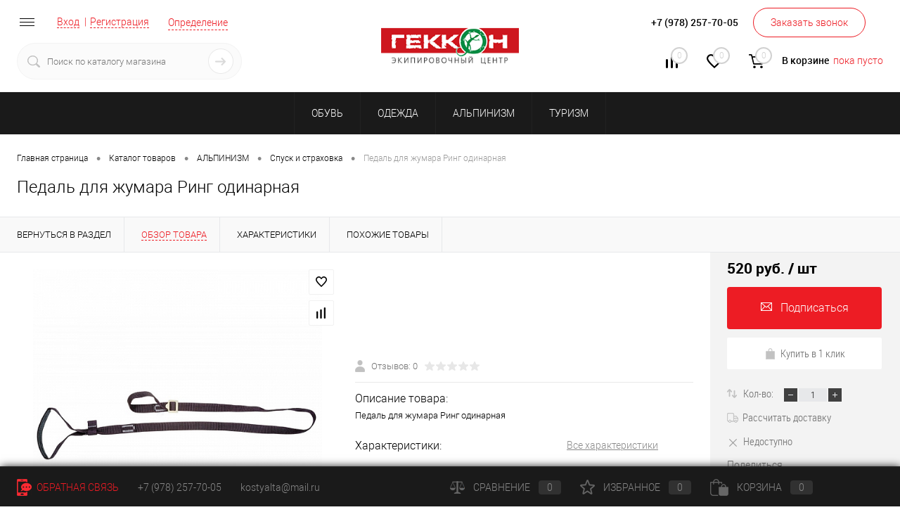

--- FILE ---
content_type: text/html; charset=UTF-8
request_url: https://www.gek-on.ru/catalog/alpinizm/spusk_i_strakhovka/pedal_dlya_zhumara_ring_odinarnaya/
body_size: 27700
content:
		<!DOCTYPE html>
<html lang="ru">
	<head>
		<meta charset="UTF-8">
		<META NAME="viewport" content="width=device-width, initial-scale=1.0">
		<link rel="shortcut icon" type="image/x-icon" href="/bitrix/templates/dresscodeV2/images/favicon.ico" />
		<meta http-equiv="X-UA-Compatible" content="IE=edge">
		<meta name="theme-color" content="#3498db">
		<meta name="yandex-verification" content="f818494e65431dcd" />
																														<meta http-equiv="Content-Type" content="text/html; charset=UTF-8" />
<meta name="robots" content="index, follow" />
<meta name="description" content="Педаль для жумара Ринг одинарная по низкой цене в интернет-магазине Gek-on. Все товары с подробным описанием и фото. Доставка по России. 8 (978) 705-53-04." />
<link href="/bitrix/js/main/core/css/core.css?16286940083934" type="text/css" rel="stylesheet" />



<link href="/bitrix/js/ui/fonts/opensans/ui.font.opensans.css?16286940152003" type="text/css"  rel="stylesheet" />
<link href="/bitrix/js/main/popup/dist/main.popup.bundle.css?162869400926445" type="text/css"  rel="stylesheet" />
<link href="/bitrix/components/dresscode/catalog.item/templates/detail/style.css?162869400049278" type="text/css"  rel="stylesheet" />
<link href="/bitrix/components/dresscode/catalog.section/templates/squares/style.css?162869400089" type="text/css"  rel="stylesheet" />
<link href="/bitrix/templates/dresscodeV2/components/bitrix/system.pagenavigation/round/style.css?16286940182357" type="text/css"  rel="stylesheet" />
<link href="/bitrix/components/dresscode/catalog.item/templates/detail/css/review.css?16286940009110" type="text/css"  rel="stylesheet" />
<link href="/bitrix/components/dresscode/catalog.item/templates/detail/css/media.css?162869400014895" type="text/css"  rel="stylesheet" />
<link href="/bitrix/components/dresscode/catalog.item/templates/detail/css/set.css?162869400011640" type="text/css"  rel="stylesheet" />
<link href="/bitrix/panel/main/popup.css?162869402223084" type="text/css"  data-template-style="true"  rel="stylesheet" />
<link href="/bitrix/templates/dresscodeV2/fonts/roboto/roboto.css?16286940182282" type="text/css"  data-template-style="true"  rel="stylesheet" />
<link href="/bitrix/templates/dresscodeV2/themes/red/style.css?162869401844298" type="text/css"  data-template-style="true"  rel="stylesheet" />
<link href="/bitrix/templates/dresscodeV2/headers/header6/css/style.css?162869401818303" type="text/css"  data-template-style="true"  rel="stylesheet" />
<link href="/bitrix/templates/dresscodeV2/headers/header6/css/types/type1.css?1628694018227" type="text/css"  data-template-style="true"  rel="stylesheet" />
<link href="/bitrix/templates/dresscodeV2/components/bitrix/menu/topMenu8/style.css?1628694018690" type="text/css"  data-template-style="true"  rel="stylesheet" />
<link href="/bitrix/components/dresscode/sale.geo.positiion/templates/.default/style.css?162869400012314" type="text/css"  data-template-style="true"  rel="stylesheet" />
<link href="/bitrix/components/dresscode/search.line/templates/version2/style.css?16286940008802" type="text/css"  data-template-style="true"  rel="stylesheet" />
<link href="/bitrix/templates/dresscodeV2/components/bitrix/form.result.new/modal/style.css?162869401810785" type="text/css"  data-template-style="true"  rel="stylesheet" />
<link href="/bitrix/components/dresscode/compare.line/templates/version5/style.css?16286940002338" type="text/css"  data-template-style="true"  rel="stylesheet" />
<link href="/bitrix/components/dresscode/favorite.line/templates/version5/style.css?16286940002206" type="text/css"  data-template-style="true"  rel="stylesheet" />
<link href="/bitrix/templates/dresscodeV2/components/bitrix/sale.basket.basket.line/topCart5/style.css?16286940182196" type="text/css"  data-template-style="true"  rel="stylesheet" />
<link href="/bitrix/templates/dresscodeV2/components/bitrix/menu/catalogMenu2/style.css?16286940185990" type="text/css"  data-template-style="true"  rel="stylesheet" />
<link href="/bitrix/templates/dresscodeV2/components/bitrix/breadcrumb/.default/style.css?16286940181382" type="text/css"  data-template-style="true"  rel="stylesheet" />
<link href="/bitrix/templates/dresscodeV2/components/bitrix/sale.viewed.product/.default/style.css?16286940181359" type="text/css"  data-template-style="true"  rel="stylesheet" />
<link href="/bitrix/templates/dresscodeV2/components/bitrix/catalog.top/.default/style.css?16286940181359" type="text/css"  data-template-style="true"  rel="stylesheet" />
<link href="/bitrix/templates/dresscodeV2/components/bitrix/catalog.bigdata.products/.default/style.css?16286940182071" type="text/css"  data-template-style="true"  rel="stylesheet" />
<link href="/bitrix/templates/dresscodeV2/styles.css?162869401887" type="text/css"  data-template-style="true"  rel="stylesheet" />
<link href="/bitrix/templates/dresscodeV2/template_styles.css?1628694018199703" type="text/css"  data-template-style="true"  rel="stylesheet" />
<script type="text/javascript">if(!window.BX)window.BX={};if(!window.BX.message)window.BX.message=function(mess){if(typeof mess==='object'){for(let i in mess) {BX.message[i]=mess[i];} return true;}};</script>
<script type="text/javascript">(window.BX||top.BX).message({'JS_CORE_LOADING':'Загрузка...','JS_CORE_NO_DATA':'- Нет данных -','JS_CORE_WINDOW_CLOSE':'Закрыть','JS_CORE_WINDOW_EXPAND':'Развернуть','JS_CORE_WINDOW_NARROW':'Свернуть в окно','JS_CORE_WINDOW_SAVE':'Сохранить','JS_CORE_WINDOW_CANCEL':'Отменить','JS_CORE_WINDOW_CONTINUE':'Продолжить','JS_CORE_H':'ч','JS_CORE_M':'м','JS_CORE_S':'с','JSADM_AI_HIDE_EXTRA':'Скрыть лишние','JSADM_AI_ALL_NOTIF':'Показать все','JSADM_AUTH_REQ':'Требуется авторизация!','JS_CORE_WINDOW_AUTH':'Войти','JS_CORE_IMAGE_FULL':'Полный размер'});</script>

<script type="text/javascript" src="/bitrix/js/main/core/core.js?1628694008563115"></script>

<script>BX.setJSList(['/bitrix/js/main/core/core_ajax.js','/bitrix/js/main/core/core_promise.js','/bitrix/js/main/polyfill/promise/js/promise.js','/bitrix/js/main/loadext/loadext.js','/bitrix/js/main/loadext/extension.js','/bitrix/js/main/polyfill/promise/js/promise.js','/bitrix/js/main/polyfill/find/js/find.js','/bitrix/js/main/polyfill/includes/js/includes.js','/bitrix/js/main/polyfill/matches/js/matches.js','/bitrix/js/ui/polyfill/closest/js/closest.js','/bitrix/js/main/polyfill/fill/main.polyfill.fill.js','/bitrix/js/main/polyfill/find/js/find.js','/bitrix/js/main/polyfill/matches/js/matches.js','/bitrix/js/main/polyfill/core/dist/polyfill.bundle.js','/bitrix/js/main/core/core.js','/bitrix/js/main/polyfill/intersectionobserver/js/intersectionobserver.js','/bitrix/js/main/lazyload/dist/lazyload.bundle.js','/bitrix/js/main/polyfill/core/dist/polyfill.bundle.js','/bitrix/js/main/parambag/dist/parambag.bundle.js']);
BX.setCSSList(['/bitrix/js/main/core/css/core.css','/bitrix/js/main/lazyload/dist/lazyload.bundle.css','/bitrix/js/main/parambag/dist/parambag.bundle.css']);</script>
<script type="text/javascript">(window.BX||top.BX).message({'JS_CORE_LOADING':'Загрузка...','JS_CORE_NO_DATA':'- Нет данных -','JS_CORE_WINDOW_CLOSE':'Закрыть','JS_CORE_WINDOW_EXPAND':'Развернуть','JS_CORE_WINDOW_NARROW':'Свернуть в окно','JS_CORE_WINDOW_SAVE':'Сохранить','JS_CORE_WINDOW_CANCEL':'Отменить','JS_CORE_WINDOW_CONTINUE':'Продолжить','JS_CORE_H':'ч','JS_CORE_M':'м','JS_CORE_S':'с','JSADM_AI_HIDE_EXTRA':'Скрыть лишние','JSADM_AI_ALL_NOTIF':'Показать все','JSADM_AUTH_REQ':'Требуется авторизация!','JS_CORE_WINDOW_AUTH':'Войти','JS_CORE_IMAGE_FULL':'Полный размер'});</script>
<script type="text/javascript">(window.BX||top.BX).message({'LANGUAGE_ID':'ru','FORMAT_DATE':'DD.MM.YYYY','FORMAT_DATETIME':'DD.MM.YYYY HH:MI:SS','COOKIE_PREFIX':'BITRIX_SM','SERVER_TZ_OFFSET':'10800','SITE_ID':'s1','SITE_DIR':'/','USER_ID':'','SERVER_TIME':'1769214422','USER_TZ_OFFSET':'0','USER_TZ_AUTO':'Y','bitrix_sessid':'ccbe2b8266f5a3e79849ae1a18611769'});</script>


<script type="text/javascript"  src="/bitrix/cache/js/s1/dresscodeV2/kernel_main/kernel_main_v1.js?1648544951221059"></script>
<script type="text/javascript" src="/bitrix/js/main/popup/dist/main.popup.bundle.js?1628694009105256"></script>
<script type="text/javascript" src="/bitrix/js/currency/currency-core/dist/currency-core.bundle.js?16286940155396"></script>
<script type="text/javascript" src="/bitrix/js/currency/core_currency.js?16286940151141"></script>
<script type="text/javascript">BX.setJSList(['/bitrix/js/main/core/core_fx.js','/bitrix/js/main/pageobject/pageobject.js','/bitrix/js/main/core/core_window.js','/bitrix/js/main/session.js','/bitrix/js/main/date/main.date.js','/bitrix/js/main/core/core_date.js','/bitrix/js/main/utils.js','/bitrix/templates/dresscodeV2/components/bitrix/catalog/.default/script.js','/bitrix/components/dresscode/catalog.item/templates/detail/script.js','/bitrix/templates/dresscodeV2/components/bitrix/sale.products.gift/.default/script.js','/bitrix/components/dresscode/catalog.item/templates/detail/js/morePicturesCarousel.js','/bitrix/components/dresscode/catalog.item/templates/detail/js/pictureSlider.js','/bitrix/components/dresscode/catalog.item/templates/detail/js/zoomer.js','/bitrix/components/dresscode/catalog.item/templates/detail/js/plus.js','/bitrix/components/dresscode/catalog.item/templates/detail/js/tabs.js','/bitrix/components/dresscode/catalog.item/templates/detail/js/sku.js','/bitrix/templates/dresscodeV2/js/jquery-1.11.0.min.js','/bitrix/templates/dresscodeV2/js/jquery.easing.1.3.js','/bitrix/templates/dresscodeV2/js/rangeSlider.js','/bitrix/templates/dresscodeV2/js/system.js','/bitrix/templates/dresscodeV2/js/topMenu.js','/bitrix/templates/dresscodeV2/js/topSearch.js','/bitrix/templates/dresscodeV2/js/dwCarousel.js','/bitrix/templates/dresscodeV2/js/dwSlider.js','/bitrix/templates/dresscodeV2/js/colorSwitcher.js','/bitrix/templates/dresscodeV2/js/dwTimer.js','/bitrix/templates/dresscodeV2/js/dwZoomer.js','/bitrix/templates/dresscodeV2/components/bitrix/menu/topMenu8/script.js','/bitrix/components/dresscode/sale.geo.positiion/templates/.default/script.js','/bitrix/components/dresscode/search.line/templates/version2/script.js','/bitrix/templates/dresscodeV2/components/bitrix/form.result.new/modal/script.js','/bitrix/templates/dresscodeV2/components/bitrix/menu/catalogMenu2/script.js','/bitrix/templates/dresscodeV2/components/bitrix/catalog.bigdata.products/.default/script.js','/bitrix/components/dresscode/catalog.product.subscribe.online/templates/.default/script.js']);</script>

<!-- BEGIN JIVOSITE CODE -->
        <script type='text/javascript'>
            (function(){
                var widget_id = 'YiOQA3670w';
                var s = document.createElement('script');
                s.type = 'text/javascript';
                s.async = true;
                s.src = '//code.jivosite.com/script/widget/'+widget_id;
                var ss = document.getElementsByTagName('script')[0];
                ss.parentNode.insertBefore(s, ss);
            })();
        </script>
        <!-- END JIVOSITE CODE -->

<script type="text/javascript">
					(function () {
						"use strict";

						var counter = function ()
						{
							var cookie = (function (name) {
								var parts = ("; " + document.cookie).split("; " + name + "=");
								if (parts.length == 2) {
									try {return JSON.parse(decodeURIComponent(parts.pop().split(";").shift()));}
									catch (e) {}
								}
							})("BITRIX_CONVERSION_CONTEXT_s1");

							if (cookie && cookie.EXPIRE >= BX.message("SERVER_TIME"))
								return;

							var request = new XMLHttpRequest();
							request.open("POST", "/bitrix/tools/conversion/ajax_counter.php", true);
							request.setRequestHeader("Content-type", "application/x-www-form-urlencoded");
							request.send(
								"SITE_ID="+encodeURIComponent("s1")+
								"&sessid="+encodeURIComponent(BX.bitrix_sessid())+
								"&HTTP_REFERER="+encodeURIComponent(document.referrer)
							);
						};

						if (window.frameRequestStart === true)
							BX.addCustomEvent("onFrameDataReceived", counter);
						else
							BX.ready(counter);
					})();
				</script>
<meta property="og:title" content="Педаль для жумара Ринг одинарная" />
<meta property="og:description" content="Педаль для жумара Ринг одинарная" />
<meta property="og:url" content="https://gek-on.ru/catalog/alpinizm/spusk_i_strakhovka/pedal_dlya_zhumara_ring_odinarnaya/" />
<meta property="og:type" content="website" />
<meta property="og:image" content="https://gek-on.ru/upload/iblock/d44/d44789a9e28431604e38c5f77d3b566b.jpg" />



<script type="text/javascript"  src="/bitrix/cache/js/s1/dresscodeV2/template_8d86767f60ce8089a711c6d075558855/template_8d86767f60ce8089a711c6d075558855_v1.js?1648544947273876"></script>
<script type="text/javascript"  src="/bitrix/cache/js/s1/dresscodeV2/page_23e78ff7ee25630a7c1e4405108deaa8/page_23e78ff7ee25630a7c1e4405108deaa8_v1.js?164854496063166"></script>
<script type="text/javascript">var _ba = _ba || []; _ba.push(["aid", "66f1015c368d8b5c45e606825593d4a3"]); _ba.push(["host", "www.gek-on.ru"]); (function() {var ba = document.createElement("script"); ba.type = "text/javascript"; ba.async = true;ba.src = (document.location.protocol == "https:" ? "https://" : "http://") + "bitrix.info/ba.js";var s = document.getElementsByTagName("script")[0];s.parentNode.insertBefore(ba, s);})();</script>


		<title>Педаль для жумара Ринг одинарная - купить в интернет-магазине | Gek-on</title>
        <!-- Yandex.Metrika counter -->
        <script type="text/javascript" >
            (function(m,e,t,r,i,k,a){m[i]=m[i]||function(){(m[i].a=m[i].a||[]).push(arguments)};
                m[i].l=1*new Date();k=e.createElement(t),a=e.getElementsByTagName(t)[0],k.async=1,k.src=r,a.parentNode.insertBefore(k,a)})
            (window, document, "script", "https://mc.yandex.ru/metrika/tag.js", "ym");

            ym(56991643, "init", {
                clickmap:true,
                trackLinks:true,
                accurateTrackBounce:true
            });
        </script>
        <noscript><div><img src="https://mc.yandex.ru/watch/56991643" style="position:absolute; left:-9999px;" alt="" /></div></noscript>
        <!-- /Yandex.Metrika counter -->
	</head>
<body class="loading  panels_white">
	<div id="panel">
			</div>
	<div id="foundation">
		<div id="subHeader6" class="color_white">
	<div class="limiter">
		<div class="subTable">
			<div class="subTableColumn">
				<div class="verticalBlock">
					<div class="headerLineMenu">
							<ul id="subMenu">
									<li><a href="/">Главная</a></li>
												<li><a href="/reviews/">Отзывы</a></li>
												<li><a href="/about/contacts/">Контакты</a></li>
												<li><a href="/services/">Услуги</a></li>
												<li><a href="/about/delivery/">Доставка</a></li>
												<li><a href="/about/">О магазине</a></li>
												<li><a href="/about/guaranty/">Гарантия</a></li>
						</ul>
					</div>
					<div id="topAuth">
						<ul>
								<li class="top-auth-login"><a href="/auth/?backurl=/catalog/alpinizm/spusk_i_strakhovka/pedal_dlya_zhumara_ring_odinarnaya/">Вход</a></li>
	<li class="top-auth-register"><a href="/auth/?register=yes&amp;backurl=/catalog/alpinizm/spusk_i_strakhovka/pedal_dlya_zhumara_ring_odinarnaya/">Регистрация</a></li>
						</ul>
					</div>
					<div id="geoPosition">
						<ul>
								<script>
		var getPositionIncludeApi = true;
	</script>
<li>
	<div class="user-geo-position">
		<div class="user-geo-position-label">Ваш город:</div><div class="user-geo-position-value"><a href="#" class="user-geo-position-value-link">Определение</a></div>
	</div>
</li>
<li class="null">
	<div id="geo-location-window" class="hidden">
		<div class="geo-location-window-container">
			<div class="geo-location-window-container-bg">
				<div class="geo-location-window-heading"> Выберите ваш город <a href="#" class="geo-location-window-exit"></a></div>
				<div class="geo-location-window-wp">
										<div class="geo-location-window-search">
						<input type="text" value="" placeholder=" Выберите ваш город" class="geo-location-window-search-input">
						<div class="geo-location-window-search-values-cn">
							<div class="geo-location-window-search-values"></div>
						</div>
					</div>
										<div class="geo-location-window-button-container">
						<a href="#" class="geo-location-window-button disabled">Запомнить город							<span id="geo-location-window-fast-loader">
								<span class="f_circleG" id="frotateG_01"></span>
								<span class="f_circleG" id="frotateG_02"></span>
								<span class="f_circleG" id="frotateG_03"></span>
								<span class="f_circleG" id="frotateG_04"></span>
								<span class="f_circleG" id="frotateG_05"></span>
								<span class="f_circleG" id="frotateG_06"></span>
								<span class="f_circleG" id="frotateG_07"></span>
								<span class="f_circleG" id="frotateG_08"></span>
							</span>
						</a>
					</div>
				</div>
			</div>
		</div>
	</div>
</li>
<script>
	var geoPositionAjaxDir = "/bitrix/components/dresscode/sale.geo.positiion";
	var geoPositionEngine = ""
</script>						</ul>
					</div>
					<div id="topSearchLine" class="color_theme">
						<div id="topSearch2">
	<form action="/search/" method="GET" id="topSearchForm">
		<div class="searchContainerInner">
			<div class="searchContainer">
				<div class="searchColumn">
					<input type="text" name="q" value="" autocomplete="off" placeholder="Поиск по каталогу магазина" id="searchQuery">
				</div>
				<div class="searchColumn">
					<input type="submit" name="send" value="Y" id="goSearch">
					<input type="hidden" name="r" value="Y">
				</div>
			</div>
		</div>
	</form>
</div>
<div id="searchResult"></div>
<div id="searchOverlap"></div>
<script>
	var searchAjaxPath = "/bitrix/components/dresscode/search.line/templates/version2/ajax.php";
	var searchProductParams = '{"CACHE_TIME":"3600000","CACHE_TYPE":"A","CONVERT_CASE":"N","CONVERT_CURRENCY":"Y","CURRENCY_ID":"RUB","HIDE_MEASURES":"N","HIDE_NOT_AVAILABLE":"N","IBLOCK_ID":"12","IBLOCK_TYPE":"catalog","PRICE_CODE":["\u0420\u043e\u0437\u043d\u0438\u0447\u043d\u0430\u044f"],"PROPERTY_CODE":["COLOR","BLOG_POST_ID","BLOG_COMMENTS_CNT","OFFERS","ATT_BRAND","ZOOM2","BATTERY_LIFE","SWITCH","GRAF_PROC","LENGTH_OF_CORD","DISPLAY","LOADING_LAUNDRY","FULL_HD_VIDEO_RECORD","INTERFACE","COMPRESSORS","Number_of_Outlets","MAX_RESOLUTION_VIDEO","MAX_BUS_FREQUENCY","MAX_RESOLUTION","FREEZER","POWER_SUB","POWER","HARD_DRIVE_SPACE","MEMORY","OS","ZOOM","PAPER_FEED","SUPPORTED_STANDARTS","VIDEO_FORMAT","SUPPORT_2SIM","MP3","ETHERNET_PORTS","MATRIX","CAMERA","PHOTOSENSITIVITY","DEFROST","SPEED_WIFI","SPIN_SPEED","PRINT_SPEED","SOCKET","IMAGE_STABILIZER","GSM","SIM","TYPE","MEMORY_CARD","TYPE_BODY","TYPE_MOUSE","TYPE_PRINT","CONNECTION","TYPE_OF_CONTROL","TYPE_DISPLAY","TYPE2","REFRESH_RATE","RANGE","AMOUNT_MEMORY","MEMORY_CAPACITY","VIDEO_BRAND","DIAGONAL","RESOLUTION","TOUCH","CORES","LINE_PROC","PROCESSOR","CLOCK_SPEED","TYPE_PROCESSOR","PROCESSOR_SPEED","HARD_DRIVE","HARD_DRIVE_TYPE","Number_of_memory_slots","MAXIMUM_MEMORY_FREQUENCY","TYPE_MEMORY","BLUETOOTH","FM","GPS","HDMI","SMART_TV","USB","WIFI","FLASH","ROTARY_DISPLAY","SUPPORT_3D","SUPPORT_3G","WITH_COOLER","FINGERPRINT","COLLECTION","TOTAL_OUTPUT_POWER","VID_ZASTECHKI","VID_SUMKI","PROFILE","VYSOTA_RUCHEK","GAS_CONTROL","WARRANTY","GRILL","MORE_PROPERTIES","GENRE","OTSEKOV","CONVECTION","INTAKE_POWER","NAZNAZHENIE","BULK","PODKLADKA","SURFACE_COATING","brand_tyres","SEASON","SEASONOST","DUST_COLLECTION","REF","COUNTRY_BRAND","DRYING","REMOVABLE_TOP_COVER","CONTROL","FINE_FILTER","FORM_FAKTOR","SKU_COLOR","CML2_ARTICLE","DELIVERY","PICKUP","USER_ID","VIDEO","VOTE_COUNT","SHOW_MENU","SIMILAR_PRODUCT","RATING","RELATED_PRODUCT","VOTE_SUM",""],"~CACHE_TIME":"3600000","~CACHE_TYPE":"A","~CONVERT_CASE":"N","~CONVERT_CURRENCY":"Y","~CURRENCY_ID":"RUB","~HIDE_MEASURES":"N","~HIDE_NOT_AVAILABLE":"N","~IBLOCK_ID":"12","~IBLOCK_TYPE":"catalog","~PRICE_CODE":["\u0420\u043e\u0437\u043d\u0438\u0447\u043d\u0430\u044f"],"~PROPERTY_CODE":["COLOR","BLOG_POST_ID","BLOG_COMMENTS_CNT","OFFERS","ATT_BRAND","ZOOM2","BATTERY_LIFE","SWITCH","GRAF_PROC","LENGTH_OF_CORD","DISPLAY","LOADING_LAUNDRY","FULL_HD_VIDEO_RECORD","INTERFACE","COMPRESSORS","Number_of_Outlets","MAX_RESOLUTION_VIDEO","MAX_BUS_FREQUENCY","MAX_RESOLUTION","FREEZER","POWER_SUB","POWER","HARD_DRIVE_SPACE","MEMORY","OS","ZOOM","PAPER_FEED","SUPPORTED_STANDARTS","VIDEO_FORMAT","SUPPORT_2SIM","MP3","ETHERNET_PORTS","MATRIX","CAMERA","PHOTOSENSITIVITY","DEFROST","SPEED_WIFI","SPIN_SPEED","PRINT_SPEED","SOCKET","IMAGE_STABILIZER","GSM","SIM","TYPE","MEMORY_CARD","TYPE_BODY","TYPE_MOUSE","TYPE_PRINT","CONNECTION","TYPE_OF_CONTROL","TYPE_DISPLAY","TYPE2","REFRESH_RATE","RANGE","AMOUNT_MEMORY","MEMORY_CAPACITY","VIDEO_BRAND","DIAGONAL","RESOLUTION","TOUCH","CORES","LINE_PROC","PROCESSOR","CLOCK_SPEED","TYPE_PROCESSOR","PROCESSOR_SPEED","HARD_DRIVE","HARD_DRIVE_TYPE","Number_of_memory_slots","MAXIMUM_MEMORY_FREQUENCY","TYPE_MEMORY","BLUETOOTH","FM","GPS","HDMI","SMART_TV","USB","WIFI","FLASH","ROTARY_DISPLAY","SUPPORT_3D","SUPPORT_3G","WITH_COOLER","FINGERPRINT","COLLECTION","TOTAL_OUTPUT_POWER","VID_ZASTECHKI","VID_SUMKI","PROFILE","VYSOTA_RUCHEK","GAS_CONTROL","WARRANTY","GRILL","MORE_PROPERTIES","GENRE","OTSEKOV","CONVECTION","INTAKE_POWER","NAZNAZHENIE","BULK","PODKLADKA","SURFACE_COATING","brand_tyres","SEASON","SEASONOST","DUST_COLLECTION","REF","COUNTRY_BRAND","DRYING","REMOVABLE_TOP_COVER","CONTROL","FINE_FILTER","FORM_FAKTOR","SKU_COLOR","CML2_ARTICLE","DELIVERY","PICKUP","USER_ID","VIDEO","VOTE_COUNT","SHOW_MENU","SIMILAR_PRODUCT","RATING","RELATED_PRODUCT","VOTE_SUM",""],"SEARCH_PROPERTIES":{"123":{"CODE":"POL","PROPERTY_TYPE":"L"},"162":{"CODE":"karabin","PROPERTY_TYPE":"L"},"163":{"CODE":"matkap","PROPERTY_TYPE":"L"},"156":{"CODE":"GAZ_Oborud","PROPERTY_TYPE":"L"},"138":{"CODE":"MESTPOLATKA","PROPERTY_TYPE":"L"},"151":{"CODE":"membrana","PROPERTY_TYPE":"L"},"152":{"CODE":"OBVTER","PROPERTY_TYPE":"S"},"96":{"CODE":"CML2_SEZON","PROPERTY_TYPE":"L"},"140":{"CODE":"LUMEN","PROPERTY_TYPE":"S"}}}';
</script>					</div>
				</div>
			</div>
			<div class="subTableColumn">
				<div class="verticalBlock">
					<div class="subPhones">
						<span class="heading" style="opacity:0">+7 (000) 000-00-00</span>						<span class="heading">+7 (978) 257-70-05</span>
<a href="#" class="openWebFormModal link callBack" data-id="1">Заказать звонок</a>
<div class="webformModal" id="webFormDwModal_1">
	<div class="webformModalHideScrollBar">
		<div class="webformModalcn100">
			<div class="webformModalContainer">
				<div class="webFormDwModal" data-id="1">
																					<form name="SIMPLE_FORM_1" action="/catalog/alpinizm/spusk_i_strakhovka/pedal_dlya_zhumara_ring_odinarnaya/" method="POST" enctype="multipart/form-data"><input type="hidden" name="sessid" id="sessid_5" value="ccbe2b8266f5a3e79849ae1a18611769" /><input type="hidden" name="WEB_FORM_ID" value="1" />																					<div class="webFormModalHeading">Заказать звонок<a href="#" class="webFormModalHeadingExit"></a></div>
																					<p class="webFormDescription">Оставьте Ваше сообщение и контактные данные и наши специалисты свяжутся с Вами в ближайшее рабочее время для решения Вашего вопроса.</p>
																			<div class="webFormItems">
																											<div class="webFormItem" id="WEB_FORM_ITEM_TELEPHONE">
											<div class="webFormItemCaption">
																																						<img src="/upload/form/ccf/ccfac2dec5381f6f49b97ee5407ae8d4.png" class="webFormItemImage" alt="Ваш телефон">
																								<div class="webFormItemLabel">Ваш телефон<span class="webFormItemRequired">*</span></div>
											</div>
											<div class="webFormItemError"></div>
											<div class="webFormItemField" data-required="Y">
																									<input type="text"  class="inputtext"  name="form_text_1" value="" size="40">																							</div>
										</div>
																																				<div class="webFormItem" id="WEB_FORM_ITEM_NAME">
											<div class="webFormItemCaption">
																																						<img src="/upload/form/b70/b708c91dea3960071065e7373366e2e9.png" class="webFormItemImage" alt="Ваше имя">
																								<div class="webFormItemLabel">Ваше имя</div>
											</div>
											<div class="webFormItemError"></div>
											<div class="webFormItemField">
																									<input type="text"  class="inputtext"  name="form_text_2" value="" size="40">																							</div>
										</div>
																									<div class="personalInfo">
									<div class="webFormItem">
										<div class="webFormItemError"></div>
										<div class="webFormItemField" data-required="Y">
											<input type="checkbox" class="personalInfoField" name="personalInfo" value="Y"><label class="label-for" data-for="personalInfoField">Я согласен на <a href="/personal-info/" class="pilink">обработку персональных данных.</a><span class="webFormItemRequired">*</span></label>
										</div>
									</div>
								</div>
															</div>
												<div class="webFormError"></div>
						<div class="webFormTools">
							<div class="tb">
								<div class="tc">
									<input  type="submit" name="web_form_submit" value="Отправить" class="sendWebFormDw" />
									<input type="hidden" name="web_form_apply" value="Y" />
								</div>
								<div class="tc"><input type="reset" value="Сбросить" /></div>
							</div>
							<p><span class="form-required starrequired">*</span> - Поля, обязательные для заполнения</p>
						</div>
						</form>									</div>
			</div>
		</div>
	</div>
</div>
<div class="webFormMessage" id="webFormMessage_1">
	<div class="webFormMessageContainer">
		<div class="webFormMessageMiddle">
			<div class="webFormMessageHeading">Сообщение отправлено</div>
			<div class="webFormMessageDescription">Ваше сообщение успешно отправлено. В ближайшее время с Вами свяжется наш специалист</div>
			<a href="#" class="webFormMessageExit">Закрыть окно</a>
		</div>
	</div>
</div>
<script type="text/javascript">
	var webFormAjaxDir = "/bitrix/templates/dresscodeV2/components/bitrix/form.result.new/modal/ajax.php";
	var webFormSiteId = "s1";
</script>					</div>
					<div class="toolsContainer">
						<div class="topCompare">
							<div id="flushTopCompare">
								<!--'start_frame_cache_yqTuxz'-->
<a class="text">
	<span class="icon"></span>
	<span class="value">0</span>
</a>
<a class="link">
	<span class="label">Сравнение</span>
</a>
<script type="text/javascript">
	window.compareTemplate = "version5";
</script>

<!--'end_frame_cache_yqTuxz'-->							</div>
						</div>
						<div class="topWishlist">
							<div id="flushTopwishlist">
								<!--'start_frame_cache_zkASNO'-->
<a class="text">
	<span class="icon"></span>
	<span class="value">0</span>
</a>
<a class="link">
	<span class="label">Избранное</span>
</a>

<script type="text/javascript">
	window.wishListTemplate = "version5";
</script>

<!--'end_frame_cache_zkASNO'-->							</div>
						</div>
						<div class="cart">
							<div id="flushTopCart">
								<!--'start_frame_cache_FKauiI'-->	<a class="countLink">
		<span class="count">0</span>
	</a>
	<a class="heading">
		<span class="cartLabel">
			В корзине		</span>
		<span class="total">
							пока пусто					</span>
	</a>
<script type="text/javascript">
	window.topCartTemplate = "topCart5";
</script>
<!--'end_frame_cache_FKauiI'-->							</div>
						</div>
					</div>
				</div>
			</div>
			<div class="subTableColumn">
				<div class="verticalBlock">
					<div id="logo">
							<a href="/"><img src="/images/logo.png" alt=""></a>

					</div>
					<div id="topHeading">
											</div>
				</div>
			</div>
		</div>
	</div>
</div>
<div class="menuContainerColor color_red">
			<div id="mainMenuStaticContainer">
			<div id="mainMenuContainer" class="auto-fixed">
				<div class="limiter">
					<a href="/catalog/" class="minCatalogButton" id="catalogSlideButton">
						<img src="/bitrix/templates/dresscodeV2/images/catalogButton.png" alt=""> Каталог товаров					</a>
					<ul id="mainMenu">
													<li class="eChild">
								<a href="/catalog/obuv/" class="menuLink">
																		ОБУВЬ								</a>
																<div class="drop">
									<div class="limiter">
										 
																							<ul class="nextColumn">
																											<li>
																														<a href="/catalog/obuv/botinki/" class="menu2Link">
																Ботинки															</a>
																											
														</li>
																											<li>
																														<a href="/catalog/obuv/krossovki/" class="menu2Link">
																Кроссовки															</a>
																											
														</li>
																									</ul>
																					 
																							<ul class="nextColumn">
																											<li>
																														<a href="/catalog/obuv/sandali/" class="menu2Link">
																Сандали															</a>
																											
														</li>
																											<li>
																														<a href="/catalog/obuv/skalnye_tufli/" class="menu2Link">
																Скальные туфли															</a>
																											
														</li>
																									</ul>
																														</div>
								</div>
															</li>
													<li class="eChild">
								<a href="/catalog/odezhda/" class="menuLink">
																		ОДЕЖДА								</a>
																<div class="drop">
									<div class="limiter">
										 
																							<ul class="nextColumn">
																											<li>
																														<a href="/catalog/odezhda/letnyaya_odezhda/" class="menu2Link">
																Летняя одежда															</a>
																											
														</li>
																											<li>
																														<a href="/catalog/odezhda/takticheskaya_odezhda/" class="menu2Link">
																Тактическая одежда															</a>
																											
														</li>
																											<li>
																														<a href="/catalog/odezhda/aksessuary_3/" class="menu2Link">
																Аксессуары															</a>
																															<ul>
																																			<li>
																			<a href="/catalog/odezhda/aksessuary_3/kepki_1/" class="menu2Link">
																				Кепки																			</a>
																		</li>
																																			<li>
																			<a href="/catalog/odezhda/aksessuary_3/noski_1/" class="menu2Link">
																				Носки																			</a>
																		</li>
																																			<li>
																			<a href="/catalog/odezhda/aksessuary_3/perchatki_1/" class="menu2Link">
																				Перчатки																			</a>
																		</li>
																																			<li>
																			<a href="/catalog/odezhda/aksessuary_3/shapki_1/" class="menu2Link">
																				Шапки																			</a>
																		</li>
																																	</ul>
																											
														</li>
																											<li>
																														<a href="/catalog/odezhda/termobele/" class="menu2Link">
																Термобелье															</a>
																											
														</li>
																											<li>
																														<a href="/catalog/odezhda/flisovaya_odezhda/" class="menu2Link">
																Флисовая одежда															</a>
																											
														</li>
																											<li>
																														<a href="/catalog/odezhda/uteplennaya_odezhda/" class="menu2Link">
																Утепленная одежда															</a>
																											
														</li>
																											<li>
																														<a href="/catalog/odezhda/khodovye_bryuki/" class="menu2Link">
																Ходовые брюки															</a>
																											
														</li>
																									</ul>
																					 
																							<ul class="nextColumn">
																											<li>
																														<a href="/catalog/odezhda/membrana_i_softshell/" class="menu2Link">
																Мембрана и софтшелл															</a>
																											
														</li>
																									</ul>
																														</div>
								</div>
															</li>
													<li class="eChild">
								<a href="/catalog/alpinizm/" class="menuLink">
																		АЛЬПИНИЗМ								</a>
																<div class="drop">
									<div class="limiter">
										 
																							<ul class="nextColumn">
																											<li>
																														<a href="/catalog/alpinizm/blok-roliki/" class="menu2Link">
																Блок-ролики															</a>
																											
														</li>
																											<li>
																														<a href="/catalog/alpinizm/verevki_i_repshnury/" class="menu2Link">
																Веревки и репшнуры															</a>
																											
														</li>
																									</ul>
																					 
																							<ul class="nextColumn">
																											<li>
																														<a href="/catalog/alpinizm/zatsepki/" class="menu2Link">
																Зацепки															</a>
																											
														</li>
																											<li>
																														<a href="/catalog/alpinizm/petli/" class="menu2Link">
																Петли															</a>
																											
														</li>
																									</ul>
																					 
																							<ul class="nextColumn">
																											<li>
																														<a href="/catalog/alpinizm/zazhimy/" class="menu2Link">
																Зажимы															</a>
																											
														</li>
																											<li>
																														<a href="/catalog/alpinizm/zakladnye_elementy/" class="menu2Link">
																Закладные элементы															</a>
																											
														</li>
																											<li>
																														<a href="/catalog/alpinizm/karabiny/" class="menu2Link">
																Карабины															</a>
																											
														</li>
																											<li>
																														<a href="/catalog/alpinizm/kaski/" class="menu2Link">
																Каски															</a>
																											
														</li>
																											<li>
																														<a href="/catalog/alpinizm/magneziya_i_meshochki/" class="menu2Link">
																Магнезия и мешочки															</a>
																											
														</li>
																											<li>
																														<a href="/catalog/alpinizm/spusk_i_strakhovka/" class="menu2Link">
																Спуск и страховка															</a>
																											
														</li>
																											<li>
																														<a href="/catalog/alpinizm/strakhovochnye_sistemy/" class="menu2Link">
																Страховочные системы															</a>
																											
														</li>
																									</ul>
																														</div>
								</div>
															</li>
													<li class="eChild">
								<a href="/catalog/turizm/" class="menuLink">
																		ТУРИЗМ								</a>
																<div class="drop">
									<div class="limiter">
										 
																							<ul class="nextColumn">
																											<li>
																															<a href="/catalog/turizm/palatki/" class="menu2Link">
																	<img src="/upload/resize_cache/iblock/207/190_100_1/20736ee18bc321d2439c2eaa7f486793.png" alt="Палатки">
																</a>
																														<a href="/catalog/turizm/palatki/" class="menu2Link">
																Палатки															</a>
																															<ul>
																																			<li>
																			<a href="/catalog/turizm/palatki/aksessuary/" class="menu2Link">
																				Аксессуары																			</a>
																		</li>
																																			<li>
																			<a href="/catalog/turizm/palatki/kempingovye_palatki/" class="menu2Link">
																				Кемпинговые палатки																			</a>
																		</li>
																																			<li>
																			<a href="/catalog/turizm/palatki/tenty_shatry/" class="menu2Link">
																				Тенты, шатры																			</a>
																		</li>
																																			<li>
																			<a href="/catalog/turizm/palatki/turisticheskie_palatki/" class="menu2Link">
																				Туристические палатки																			</a>
																		</li>
																																	</ul>
																											
														</li>
																											<li>
																														<a href="/catalog/turizm/ochki/" class="menu2Link">
																Очки															</a>
																											
														</li>
																											<li>
																														<a href="/catalog/turizm/pitevye_sistemy/" class="menu2Link">
																Питьевые системы															</a>
																											
														</li>
																											<li>
																														<a href="/catalog/turizm/turisticheskie_aksessuary/" class="menu2Link">
																Туристические аксессуары															</a>
																											
														</li>
																											<li>
																														<a href="/catalog/turizm/gazovoe_oborudovanie/" class="menu2Link">
																Газовое оборудование															</a>
																											
														</li>
																											<li>
																														<a href="/catalog/turizm/poncho/" class="menu2Link">
																Пончо															</a>
																											
														</li>
																											<li>
																														<a href="/catalog/turizm/gamaki/" class="menu2Link">
																Гамаки															</a>
																											
														</li>
																											<li>
																														<a href="/catalog/turizm/posuda_i_termosa/" class="menu2Link">
																Посуда и термоса															</a>
																															<ul>
																																			<li>
																			<a href="/catalog/turizm/posuda_i_termosa/posuda/" class="menu2Link">
																				Посуда																			</a>
																		</li>
																																			<li>
																			<a href="/catalog/turizm/posuda_i_termosa/termosa/" class="menu2Link">
																				Термоса																			</a>
																		</li>
																																	</ul>
																											
														</li>
																											<li>
																														<a href="/catalog/turizm/germomeshki/" class="menu2Link">
																Гермомешки															</a>
																											
														</li>
																											<li>
																														<a href="/catalog/turizm/kovry_i_sidushki/" class="menu2Link">
																Ковры и сидушки															</a>
																															<ul>
																																			<li>
																			<a href="/catalog/turizm/kovry_i_sidushki/karematy/" class="menu2Link">
																				Карематы																			</a>
																		</li>
																																			<li>
																			<a href="/catalog/turizm/kovry_i_sidushki/podushki_sidushki_i_aksessuary/" class="menu2Link">
																				Подушки, сидушки и аксессуары																			</a>
																		</li>
																																			<li>
																			<a href="/catalog/turizm/kovry_i_sidushki/samonaduvayushchiesya_i_naduvnye_kovry/" class="menu2Link">
																				Самонадувающиеся и надувные ковры																			</a>
																		</li>
																																	</ul>
																											
														</li>
																											<li>
																														<a href="/catalog/turizm/nozhi_i_instrumenty/" class="menu2Link">
																Ножи и инструменты															</a>
																															<ul>
																																			<li>
																			<a href="/catalog/turizm/nozhi_i_instrumenty/instrumenty_i_aksessuary/" class="menu2Link">
																				Инструменты и аксессуары																			</a>
																		</li>
																																			<li>
																			<a href="/catalog/turizm/nozhi_i_instrumenty/multituly/" class="menu2Link">
																				Мультитулы																			</a>
																		</li>
																																			<li>
																			<a href="/catalog/turizm/nozhi_i_instrumenty/skladnye_nozhi/" class="menu2Link">
																				Складные ножи																			</a>
																		</li>
																																			<li>
																			<a href="/catalog/turizm/nozhi_i_instrumenty/tochilki/" class="menu2Link">
																				Точилки																			</a>
																		</li>
																																			<li>
																			<a href="/catalog/turizm/nozhi_i_instrumenty/fiksy/" class="menu2Link">
																				Фиксы																			</a>
																		</li>
																																	</ul>
																											
														</li>
																											<li>
																														<a href="/catalog/turizm/ryukzaki/" class="menu2Link">
																Рюкзаки															</a>
																															<ul>
																																			<li>
																			<a href="/catalog/turizm/ryukzaki/bolee_75_litrov_/" class="menu2Link">
																				 более 75 литров 																			</a>
																		</li>
																																			<li>
																			<a href="/catalog/turizm/ryukzaki/aksessuary_1/" class="menu2Link">
																				Аксессуары																			</a>
																		</li>
																																			<li>
																			<a href="/catalog/turizm/ryukzaki/detskie/" class="menu2Link">
																				Детские																			</a>
																		</li>
																																			<li>
																			<a href="/catalog/turizm/ryukzaki/do_20_litrov/" class="menu2Link">
																				до 20 литров																			</a>
																		</li>
																																			<li>
																			<a href="/catalog/turizm/ryukzaki/ot_20_do_35_litrov/" class="menu2Link">
																				от 20 до 35 литров																			</a>
																		</li>
																																			<li>
																			<a href="/catalog/turizm/ryukzaki/ot_35_do_55_litrov/" class="menu2Link">
																				от 35 до 55 литров																			</a>
																		</li>
																																			<li>
																			<a href="/catalog/turizm/ryukzaki/ot_55_do_75_litrov/" class="menu2Link">
																				от 55 до 75 литров																			</a>
																		</li>
																																			<li>
																			<a href="/catalog/turizm/ryukzaki/sumki/" class="menu2Link">
																				Сумки																			</a>
																		</li>
																																			<li>
																			<a href="/catalog/turizm/ryukzaki/takticheskie/" class="menu2Link">
																				Тактические																			</a>
																		</li>
																																	</ul>
																											
														</li>
																											<li>
																														<a href="/catalog/turizm/spalnye_meshki/" class="menu2Link">
																Спальные мешки															</a>
																															<ul>
																																			<li>
																			<a href="/catalog/turizm/spalnye_meshki/aksessuary_2/" class="menu2Link">
																				Аксессуары																			</a>
																		</li>
																																			<li>
																			<a href="/catalog/turizm/spalnye_meshki/kokony/" class="menu2Link">
																				Коконы																			</a>
																		</li>
																																			<li>
																			<a href="/catalog/turizm/spalnye_meshki/odeyala/" class="menu2Link">
																				Одеяла																			</a>
																		</li>
																																	</ul>
																											
														</li>
																											<li>
																														<a href="/catalog/turizm/trekkingovye_palki/" class="menu2Link">
																Треккинговые палки															</a>
																											
														</li>
																											<li>
																														<a href="/catalog/turizm/fonari_i_zaryadki/" class="menu2Link">
																Фонари и зарядки															</a>
																															<ul>
																																			<li>
																			<a href="/catalog/turizm/fonari_i_zaryadki/zaryadki_batareyki_i_prochee/" class="menu2Link">
																				Зарядки, батарейки и прочее																			</a>
																		</li>
																																			<li>
																			<a href="/catalog/turizm/fonari_i_zaryadki/nalobnye_fonari/" class="menu2Link">
																				Налобные фонари																			</a>
																		</li>
																																			<li>
																			<a href="/catalog/turizm/fonari_i_zaryadki/ruchnye_fonari/" class="menu2Link">
																				Ручные фонари																			</a>
																		</li>
																																			<li>
																			<a href="/catalog/turizm/fonari_i_zaryadki/kempingovye_fonari/" class="menu2Link">
																				Кемпинговые фонари																			</a>
																		</li>
																																	</ul>
																											
														</li>
																											<li>
																														<a href="/catalog/turizm/turisticheskaya_mebel/" class="menu2Link">
																Туристическая мебель															</a>
																											
														</li>
																									</ul>
																														</div>
								</div>
															</li>
											</ul>
				</div>
			</div>
		</div>
	</div>		<div id="main">
									<div class="limiter">
													<div id="breadcrumbs"><ul><li itemscope itemtype="http://data-vocabulary.org/Breadcrumb"><a href="/" title="Главная страница" itemprop="url"><span itemprop="title">Главная страница</span></a></li><li><span class="arrow"> &bull; </span></li><li itemscope itemtype="http://data-vocabulary.org/Breadcrumb"><a href="/catalog/" title="Каталог товаров" itemprop="url"><span itemprop="title">Каталог товаров</span></a></li><li><span class="arrow"> &bull; </span></li><li itemscope itemtype="http://data-vocabulary.org/Breadcrumb"><a href="/catalog/alpinizm/" title="АЛЬПИНИЗМ" itemprop="url"><span itemprop="title">АЛЬПИНИЗМ</span></a></li><li><span class="arrow"> &bull; </span></li><li itemscope itemtype="http://data-vocabulary.org/Breadcrumb"><a href="/catalog/alpinizm/spusk_i_strakhovka/" title="Спуск и страховка" itemprop="url"><span itemprop="title">Спуск и страховка</span></a></li><li><span class="arrow"> &bull; </span></li><li><span class="changeName">Педаль для жумара Ринг одинарная</span></li></ul></div>														<h1 class="changeName">Педаль для жумара Ринг одинарная</h1>
							<br />
									</div>		</div>
		<div id="bx_1762928987_16937">
		<div id="catalogElement" class="item" data-product-iblock-id="12" data-from-cache="N" data-convert-currency="Y" data-currency-id="RUB" data-hide-not-available="N" data-currency="RUB" data-product-id="16937" data-iblock-id="13" data-prop-id="95" data-hide-measure="N" data-price-code="Розничная">
		<div id="elementSmallNavigation">
							<div class="tabs changeTabs">
											<div class="tab" data-id=""><a href="/catalog/alpinizm/spusk_i_strakhovka/"><span>Вернуться в раздел</span></a></div>
											<div class="tab active" data-id="browse"><a href="#"><span>Обзор товара</span></a></div>
											<div class="tab disabled" data-id="set"><a href="#"><span>Набор</span></a></div>
											<div class="tab disabled" data-id="complect"><a href="#"><span>Комплект</span></a></div>
											<div class="tab disabled" data-id="detailText"><a href="#"><span>Описание</span></a></div>
											<div class="tab" data-id="elementProperties"><a href="#"><span>Характеристики</span></a></div>
											<div class="tab disabled" data-id="related"><a href="#"><span>Аксессуары</span></a></div>
											<div class="tab disabled" data-id="catalogReviews"><a href="#"><span>Отзывы</span></a></div>
											<div class="tab" data-id="similar"><a href="#"><span>Похожие товары</span></a></div>
											<div class="tab disabled" data-id="stores"><a href="#"><span>Наличие</span></a></div>
											<div class="tab disabled" data-id="files"><a href="#"><span>Файлы</span></a></div>
											<div class="tab disabled" data-id="video"><a href="#"><span>Видео</span></a></div>
									</div>
					</div>
		<div id="tableContainer">
			<div id="elementNavigation" class="column">
									<div class="tabs changeTabs">
													<div class="tab" data-id=""><a href="/catalog/alpinizm/spusk_i_strakhovka/">Вернуться в раздел<img src="/bitrix/templates/dresscodeV2/images/elementNavIco1.png" alt="Вернуться в раздел"></a></div>
													<div class="tab active" data-id="browse"><a href="#">Обзор товара<img src="/bitrix/templates/dresscodeV2/images/elementNavIco2.png" alt="Обзор товара"></a></div>
													<div class="tab disabled" data-id="set"><a href="#">Набор<img src="/bitrix/templates/dresscodeV2/images/elementNavIco3.png" alt="Набор"></a></div>
													<div class="tab disabled" data-id="complect"><a href="#">Комплект<img src="/bitrix/templates/dresscodeV2/images/elementNavIco3.png" alt="Комплект"></a></div>
													<div class="tab disabled" data-id="detailText"><a href="#">Описание<img src="/bitrix/templates/dresscodeV2/images/elementNavIco8.png" alt="Описание"></a></div>
													<div class="tab" data-id="elementProperties"><a href="#">Характеристики<img src="/bitrix/templates/dresscodeV2/images/elementNavIco9.png" alt="Характеристики"></a></div>
													<div class="tab disabled" data-id="related"><a href="#">Аксессуары<img src="/bitrix/templates/dresscodeV2/images/elementNavIco5.png" alt="Аксессуары"></a></div>
													<div class="tab disabled" data-id="catalogReviews"><a href="#">Отзывы<img src="/bitrix/templates/dresscodeV2/images/elementNavIco4.png" alt="Отзывы"></a></div>
													<div class="tab" data-id="similar"><a href="#">Похожие товары<img src="/bitrix/templates/dresscodeV2/images/elementNavIco6.png" alt="Похожие товары"></a></div>
													<div class="tab disabled" data-id="stores"><a href="#">Наличие<img src="/bitrix/templates/dresscodeV2/images/elementNavIco7.png" alt="Наличие"></a></div>
													<div class="tab disabled" data-id="files"><a href="#">Файлы<img src="/bitrix/templates/dresscodeV2/images/elementNavIco11.png" alt="Файлы"></a></div>
													<div class="tab disabled" data-id="video"><a href="#">Видео<img src="/bitrix/templates/dresscodeV2/images/elementNavIco10.png" alt="Видео"></a></div>
											</div>
							</div>
			<div id="elementContainer" class="column">
				<div class="mainContainer" id="browse">
					<div class="col">
												<div class="wishCompWrap">
							<a href="#" class="elem addWishlist" data-id="16937" title="Добавить в избранное"></a>
							<a href="#" class="elem addCompare changeID" data-id="16937" title="Добавить к сравнению"></a>
						</div>
													<div id="pictureContainer">
								<div class="pictureSlider">
																			<div class="item">
											<a href="/upload/iblock/d44/d44789a9e28431604e38c5f77d3b566b.jpg" title="Увеличить"  class="zoom" data-small-picture="/upload/resize_cache/iblock/d44/50_50_1/d44789a9e28431604e38c5f77d3b566b.jpg" data-large-picture="/upload/iblock/d44/d44789a9e28431604e38c5f77d3b566b.jpg"><img src="/upload/resize_cache/iblock/d44/500_500_1/d44789a9e28431604e38c5f77d3b566b.jpg" alt="Педаль для жумара Ринг одинарная" title="Педаль для жумара Ринг одинарная"></a>										
										</div>
																			<div class="item">
											<a href="/upload/iblock/58e/58eb26faa69a1892275d8f6b70b19664.jpg" title="Увеличить"  class="zoom" data-small-picture="/upload/resize_cache/iblock/58e/50_50_1/58eb26faa69a1892275d8f6b70b19664.jpg" data-large-picture="/upload/iblock/58e/58eb26faa69a1892275d8f6b70b19664.jpg"><img src="/upload/resize_cache/iblock/58e/500_500_1/58eb26faa69a1892275d8f6b70b19664.jpg" alt="" title=""></a>										
										</div>
																	</div>
							</div>
							<div id="moreImagesCarousel">
								<div class="carouselWrapper">
									<div class="slideBox">
																																	<div class="item">
													<a href="/upload/iblock/d44/d44789a9e28431604e38c5f77d3b566b.jpg" data-large-picture="/upload/iblock/d44/d44789a9e28431604e38c5f77d3b566b.jpg" data-small-picture="/upload/resize_cache/iblock/d44/50_50_1/d44789a9e28431604e38c5f77d3b566b.jpg">
														<img src="/upload/resize_cache/iblock/d44/50_50_1/d44789a9e28431604e38c5f77d3b566b.jpg" alt="">
													</a>
												</div>
																							<div class="item">
													<a href="/upload/iblock/58e/58eb26faa69a1892275d8f6b70b19664.jpg" data-large-picture="/upload/iblock/58e/58eb26faa69a1892275d8f6b70b19664.jpg" data-small-picture="/upload/resize_cache/iblock/58e/50_50_1/58eb26faa69a1892275d8f6b70b19664.jpg">
														<img src="/upload/resize_cache/iblock/58e/50_50_1/58eb26faa69a1892275d8f6b70b19664.jpg" alt="">
													</a>
												</div>
																														</div>
								</div>
								<div class="controls">
									<a href="#" id="moreImagesLeftButton"></a>
									<a href="#" id="moreImagesRightButton"></a>
								</div>
							</div>
											</div>
					<div class="secondCol col">
						<div class="brandImageWrap">
																				</div>
						<div class="reviewsBtnWrap">
							<div class="row">
								<a class="label">
									<img src="/bitrix/templates/dresscodeV2/images/reviews.png" alt="" class="icon">
									<span class="">Отзывов:  0</span>
									<div class="rating">
									  <i class="m" style="width:0%"></i>
									  <i class="h"></i>
									</div>
								</a>
							</div>
																				</div>
													<div class="description">
								<div class="heading">Описание товара: </div>
								<div class="changeShortDescription" data-first-value='Педаль для жумара Ринг одинарная'>Педаль для жумара Ринг одинарная</div>
							</div>
												
						<div class="changePropertiesNoGroup">
							    <div class="elementProperties">
        <div class="headingBox">
            <div class="heading">
                Характеристики:             </div>
            <div class="moreProperties">
                <a href="#" class="morePropertiesLink">Все характеристики</a>
            </div>
        </div>
        <div class="propertyList">
                                                                    <div class="propertyTable">
                        <div class="propertyName">Производитель</div>
                        <div class="propertyValue">
                                                            <a href="/brands/">Ринг</a>                                                    </div>
                    </div>
                                                                                    <div class="propertyTable">
                        <div class="propertyName">Вес, кг</div>
                        <div class="propertyValue">
                                                            0.110                                                    </div>
                    </div>
                                                                                    <div class="propertyTable">
                        <div class="propertyName">Картинки галереи</div>
                        <div class="propertyValue">
                                                            <a href="/upload/iblock/58e/58eb26faa69a1892275d8f6b70b19664.jpg">Загрузить</a>                                                                                    </div>
                    </div>
                                                                                    <div class="propertyTable">
                        <div class="propertyName">Исключить из публикации на веб-витрине mag1c</div>
                        <div class="propertyValue">
                                                            Нет                                                                                    </div>
                    </div>
                                    </div>
    </div>
                  						</div>
					</div>
				</div>
				<div id="smallElementTools">
					<div class="smallElementToolsContainer">
							<div class="mainTool">
									<a class="price changePrice">
										<span class="priceContainer">
						<span class="priceVal">520 руб.</span>
													<span class="measure"> / шт</span>
											</span>
									</a>
							<div class="columnRowWrap">
			<div class="row columnRow">
																						<a href="#" class="addCart subscribe changeID changeQty changeCart" data-id="16937" data-quantity="1"><img src="/bitrix/templates/dresscodeV2/images/subscribe.png" alt="Подписаться" class="icon">Подписаться</a>
																		</div>
			<div class="row columnRow">
				<a href="#" class="fastBack label changeID disabled" data-id="16937"><img src="/bitrix/templates/dresscodeV2/images/fastBack.png" alt="Купить в 1 клик" class="icon">Купить в 1 клик</a>
			</div>
		</div>
	</div>
	<div class="secondTool">
		<div class="qtyBlock row">
			<img src="/bitrix/templates/dresscodeV2/images/qty.png" alt="" class="icon">
            <label class="label">Кол-во: </label> <a href="#" class="minus"></a><input type="text" class="qty" value="1" data-step="1" data-max-quantity="0" data-enable-trace="Y"><a href="#" class="plus"></a>
        </div>
							<div class="row">
				<a href="#" class="deliveryBtn label changeID calcDeliveryButton" data-id="16937"><img src="/bitrix/templates/dresscodeV2/images/delivery.png" alt="Рассчитать доставку" class="icon">Рассчитать доставку</a>
			</div>
				<div class="row">
												<a class="outOfStock label eChangeAvailable"><img src="/bitrix/templates/dresscodeV2/images/outOfStock.png" alt="Недоступно" class="icon">Недоступно</a>
									</div>
		<div class="row">
			<div class="ya-share-label">Поделиться</div>
			<div class="ya-share2" data-services="vkontakte,facebook,odnoklassniki,moimir,twitter,telegram"></div>
		</div>
	</div>					</div>
				</div>
																
<div class="sale-products-gift bx-blue" data-entity="sale-products-gift-container">
		</div>

<script>
	BX.message({
		BTN_MESSAGE_BASKET_REDIRECT: 'Перейти в корзину',
		BASKET_URL: '/personal/basket.php',
		ADD_TO_BASKET_OK: 'Товар добавлен в корзину',
		TITLE_ERROR: 'Ошибка',
		TITLE_BASKET_PROPS: 'Свойства товара, добавляемые в корзину',
		TITLE_SUCCESSFUL: 'Товар добавлен в корзину',
		BASKET_UNKNOWN_ERROR: 'Неизвестная ошибка при добавлении товара в корзину',
		BTN_MESSAGE_SEND_PROPS: 'Выбрать',
		BTN_MESSAGE_CLOSE: 'Закрыть',
		BTN_MESSAGE_CLOSE_POPUP: 'Продолжить покупки',
		COMPARE_MESSAGE_OK: 'Товар добавлен в список сравнения',
		COMPARE_UNKNOWN_ERROR: 'При добавлении товара в список сравнения произошла ошибка',
		COMPARE_TITLE: 'Сравнение товаров',
		PRICE_TOTAL_PREFIX: 'на сумму',
		RELATIVE_QUANTITY_MANY: '',
		RELATIVE_QUANTITY_FEW: '',
		BTN_MESSAGE_COMPARE_REDIRECT: 'Перейти в список сравнения',
		BTN_MESSAGE_LAZY_LOAD: '',
		BTN_MESSAGE_LAZY_LOAD_WAITER: 'Загрузка',
		SITE_ID: 's1'
	});

	var obbx_555007909_jtNo1f = new JCSaleProductsGiftComponent({
		siteId: 's1',
		componentPath: '/bitrix/components/bitrix/sale.products.gift',
		deferredLoad: true,
		initiallyShowHeader: '',
	   currentProductId: 16937,
		template: '.default.e9c89517ebab3f2c48d532fd140270285880d703eed87804a8bb73dfb5488044',
		parameters: '[base64].8ab3e53cb78a2b3e5277022cd819e9c82ac9fa3b131dcd29d5130b54e6ca93dc',
		container: 'sale-products-gift-container'
	});
</script>		<script>
		  BX.Currency.setCurrencies([{'CURRENCY':'BYN','FORMAT':{'FORMAT_STRING':'# руб.','DEC_POINT':'.','THOUSANDS_SEP':' ','DECIMALS':2,'THOUSANDS_VARIANT':'S','HIDE_ZERO':'Y'}},{'CURRENCY':'EUR','FORMAT':{'FORMAT_STRING':'&euro;#','DEC_POINT':'.','THOUSANDS_SEP':',','DECIMALS':2,'THOUSANDS_VARIANT':'C','HIDE_ZERO':'Y'}},{'CURRENCY':'RUB','FORMAT':{'FORMAT_STRING':'# руб.','DEC_POINT':'.','THOUSANDS_SEP':' ','DECIMALS':2,'THOUSANDS_VARIANT':'S','HIDE_ZERO':'Y'}},{'CURRENCY':'UAH','FORMAT':{'FORMAT_STRING':'# грн.','DEC_POINT':'.','THOUSANDS_SEP':' ','DECIMALS':2,'THOUSANDS_VARIANT':'S','HIDE_ZERO':'Y'}},{'CURRENCY':'USD','FORMAT':{'FORMAT_STRING':'$#','DEC_POINT':'.','THOUSANDS_SEP':',','DECIMALS':2,'THOUSANDS_VARIANT':'C','HIDE_ZERO':'Y'}}]);
		</script>
														<div class="changePropertiesGroup">
					    <div id="elementProperties">
        <span class="heading">Характеристики:</span>
		<table class="stats">
			<tbody>
                                                                                                                                         
                                                                                                                                                                                     
                                                                                                                                                                                     
                                                                                                                                                                                     
                                                                                                                 <tr class="cap">
                        <td colspan="3">Прочие</td>
                    </tr>
                                                                    <tr class="gray">
                            <td class="name"><span>Производитель</span></td>
                            <td>
                                                                    <a href="/brands/">Ринг</a>                                                            </td>
                            <td class="right">
                                                            </td>
                        </tr>
                                                                    <tr>
                            <td class="name"><span>Вес, кг</span></td>
                            <td>
                                                                    0.110                                                            </td>
                            <td class="right">
                                                            </td>
                        </tr>
                                                                    <tr class="gray">
                            <td class="name"><span>Картинки галереи</span></td>
                            <td>
                                                                    12524                                                            </td>
                            <td class="right">
                                                            </td>
                        </tr>
                                                                    <tr>
                            <td class="name"><span>Исключить из публикации на веб-витрине mag1c</span></td>
                            <td>
                                                                    Нет                                                            </td>
                            <td class="right">
                                                            </td>
                        </tr>
                                                </tbody>
		</table>
	</div>
								</div>
		        		        		        						        	<div id="similar">
						<div class="heading">Похожие товары (8)</div>
						
	<div class="items productList">
								<div class="item product sku" id="bx_4028463329_19150" data-product-iblock-id="12" data-from-cache="Y" data-convert-currency="Y" data-currency-id="RUB" data-product-id="19150" data-iblock-id="13" data-prop-id="95" data-product-width="220" data-product-height="200" data-hide-measure="" data-currency="RUB" data-hide-not-available="N" data-price-code="Розничная">
		<div class="tabloid nowp">
			<a href="#" class="removeFromWishlist" data-id="19150"></a>
									    <div class="rating">
			      <i class="m" style="width:0%"></i>
			      <i class="h"></i>
			    </div>
		    							
		    <div class="productTable">
		    	<div class="productColImage">
					<a href="/catalog/alpinizm/spusk_i_strakhovka/spuskovoe_ustroystvo_krok_fedya_skladnoy/" class="picture">
						<img src="/bitrix/templates/dresscodeV2/images/empty.png" alt="Спусковое Устройство КРОК Федя складной" title="Спусковое Устройство КРОК Федя складной">
						<span class="getFastView" data-id="19150">Быстрый просмотр</span>
					</a>
		    	</div>
		    	<div class="productColText">
					<a href="/catalog/alpinizm/spusk_i_strakhovka/spuskovoe_ustroystvo_krok_fedya_skladnoy/" class="name"><span class="middle">Спусковое Устройство КРОК Федя складной</span></a>
																								<a class="price">5 790 руб.																<s class="discount">
																	</s>
							</a>
																			<a href="#" class="addCart" data-id="19150"><img src="/bitrix/templates/dresscodeV2/images/incart.png" alt="В корзину" class="icon">В корзину</a>
																<a href="/catalog/alpinizm/spusk_i_strakhovka/spuskovoe_ustroystvo_krok_fedya_skladnoy/" class="btn-simple add-cart">Подробнее</a>
		    	</div>
		    </div>
			<div class="optional">
				<div class="row">
					<a href="#" class="fastBack label" data-id="19150"><img src="/bitrix/templates/dresscodeV2/images/fastBack.png" alt="" class="icon">Купить в 1 клик</a>
					<a href="#" class="addCompare label" data-id="19150"><img src="/bitrix/templates/dresscodeV2/images/compare.png" alt="" class="icon">К сравнению</a>
				</div>
				<div class="row">
					<a href="#" class="addWishlist label" data-id="19150"><img src="/bitrix/templates/dresscodeV2/images/wishlist.png" alt="" class="icon">В избранное</a>
																		<a href="#" data-id="19150" class="inStock label changeAvailable getStoresWindow"><img src="/bitrix/templates/dresscodeV2/images/inStock.png" alt="В наличии" class="icon"><span>В наличии</span></a>
															</div>
			</div>
						<div class="clear"></div>
		</div>
	</div>
			
								<div class="item product sku" id="bx_2266646647_17184" data-product-iblock-id="12" data-from-cache="Y" data-convert-currency="Y" data-currency-id="RUB" data-product-id="17184" data-iblock-id="13" data-prop-id="95" data-product-width="220" data-product-height="200" data-hide-measure="" data-currency="RUB" data-hide-not-available="N" data-price-code="Розничная">
		<div class="tabloid nowp">
			<a href="#" class="removeFromWishlist" data-id="17184"></a>
									    <div class="rating">
			      <i class="m" style="width:0%"></i>
			      <i class="h"></i>
			    </div>
		    							
		    <div class="productTable">
		    	<div class="productColImage">
					<a href="/catalog/alpinizm/spusk_i_strakhovka/spuskovoe_ustroystvo_vosmyerka_red_fox_eight_/" class="picture">
						<img src="/upload/resize_cache/iblock/b83/220_200_1/b83c9e0c79d91d7997928117449a00de.jpg" alt="Спусковое Устройство Восьмёрка Red Fox Eight " title="Спусковое Устройство Восьмёрка Red Fox Eight ">
						<span class="getFastView" data-id="17184">Быстрый просмотр</span>
					</a>
		    	</div>
		    	<div class="productColText">
					<a href="/catalog/alpinizm/spusk_i_strakhovka/spuskovoe_ustroystvo_vosmyerka_red_fox_eight_/" class="name"><span class="middle">Спусковое Устройство Восьмёрка Red Fox Eight </span></a>
																								<a class="price">680 руб.																	<span class="measure"> / шт</span>
																<s class="discount">
																	</s>
							</a>
																																		<a href="#" class="addCart subscribe" data-id="17184"><img src="/bitrix/templates/dresscodeV2/images/subscribe.png" alt="Подписаться" class="icon">Подписаться</a>
																							<a href="/catalog/alpinizm/spusk_i_strakhovka/spuskovoe_ustroystvo_vosmyerka_red_fox_eight_/" class="btn-simple add-cart">Подробнее</a>
		    	</div>
		    </div>
			<div class="optional">
				<div class="row">
					<a href="#" class="fastBack label disabled" data-id="17184"><img src="/bitrix/templates/dresscodeV2/images/fastBack.png" alt="" class="icon">Купить в 1 клик</a>
					<a href="#" class="addCompare label" data-id="17184"><img src="/bitrix/templates/dresscodeV2/images/compare.png" alt="" class="icon">К сравнению</a>
				</div>
				<div class="row">
					<a href="#" class="addWishlist label" data-id="17184"><img src="/bitrix/templates/dresscodeV2/images/wishlist.png" alt="" class="icon">В избранное</a>
																		<a class="outOfStock label changeAvailable"><img src="/bitrix/templates/dresscodeV2/images/outOfStock.png" alt="" class="icon">Недоступно</a>
															</div>
			</div>
						<div class="clear"></div>
		</div>
	</div>
			
								<div class="item product sku" id="bx_427744724_14830" data-product-iblock-id="12" data-from-cache="Y" data-convert-currency="Y" data-currency-id="RUB" data-product-id="14830" data-iblock-id="13" data-prop-id="95" data-product-width="220" data-product-height="200" data-hide-measure="" data-currency="RUB" data-hide-not-available="N" data-price-code="Розничная">
		<div class="tabloid nowp">
			<a href="#" class="removeFromWishlist" data-id="14830"></a>
									    <div class="rating">
			      <i class="m" style="width:0%"></i>
			      <i class="h"></i>
			    </div>
		    							
		    <div class="productTable">
		    	<div class="productColImage">
					<a href="/catalog/alpinizm/spusk_i_strakhovka/spuskovoe_ustroystvo_krok_desantyer_grisha/" class="picture">
						<img src="/upload/resize_cache/iblock/0a0/220_200_1/0a01d77368b341f636c24f0469ce23ff.jpg" alt="Спусковое Устройство КРОК Десантёр Гриша" title="Спусковое Устройство КРОК Десантёр Гриша">
						<span class="getFastView" data-id="14830">Быстрый просмотр</span>
					</a>
		    	</div>
		    	<div class="productColText">
					<a href="/catalog/alpinizm/spusk_i_strakhovka/spuskovoe_ustroystvo_krok_desantyer_grisha/" class="name"><span class="middle">Спусковое Устройство КРОК Десантёр Гриша</span></a>
																								<a class="price">6 730 руб.																	<span class="measure"> / шт</span>
																<s class="discount">
																	</s>
							</a>
																			<a href="#" class="addCart" data-id="14830"><img src="/bitrix/templates/dresscodeV2/images/incart.png" alt="В корзину" class="icon">В корзину</a>
																<a href="/catalog/alpinizm/spusk_i_strakhovka/spuskovoe_ustroystvo_krok_desantyer_grisha/" class="btn-simple add-cart">Подробнее</a>
		    	</div>
		    </div>
			<div class="optional">
				<div class="row">
					<a href="#" class="fastBack label" data-id="14830"><img src="/bitrix/templates/dresscodeV2/images/fastBack.png" alt="" class="icon">Купить в 1 клик</a>
					<a href="#" class="addCompare label" data-id="14830"><img src="/bitrix/templates/dresscodeV2/images/compare.png" alt="" class="icon">К сравнению</a>
				</div>
				<div class="row">
					<a href="#" class="addWishlist label" data-id="14830"><img src="/bitrix/templates/dresscodeV2/images/wishlist.png" alt="" class="icon">В избранное</a>
																		<a href="#" data-id="14830" class="inStock label changeAvailable getStoresWindow"><img src="/bitrix/templates/dresscodeV2/images/inStock.png" alt="В наличии" class="icon"><span>В наличии</span></a>
															</div>
			</div>
						<div class="clear"></div>
		</div>
	</div>
			
								<div class="item product sku" id="bx_1853484354_16353" data-product-iblock-id="12" data-from-cache="Y" data-convert-currency="Y" data-currency-id="RUB" data-product-id="16353" data-iblock-id="13" data-prop-id="95" data-product-width="220" data-product-height="200" data-hide-measure="" data-currency="RUB" data-hide-not-available="N" data-price-code="Розничная">
		<div class="tabloid nowp">
			<a href="#" class="removeFromWishlist" data-id="16353"></a>
									    <div class="rating">
			      <i class="m" style="width:0%"></i>
			      <i class="h"></i>
			    </div>
		    							
		    <div class="productTable">
		    	<div class="productColImage">
					<a href="/catalog/alpinizm/spusk_i_strakhovka/strakhovochno_spuskovoe_ustroystvo_petzl_reverso_/" class="picture">
						<img src="/upload/resize_cache/iblock/eb1/220_200_1/eb1f10f7eb2d1a4b59be30db9cfff726.jpg" alt="Страховочно-спусковое устройство Petzl Reverso " title="Страховочно-спусковое устройство Petzl Reverso ">
						<span class="getFastView" data-id="16353">Быстрый просмотр</span>
					</a>
		    	</div>
		    	<div class="productColText">
					<a href="/catalog/alpinizm/spusk_i_strakhovka/strakhovochno_spuskovoe_ustroystvo_petzl_reverso_/" class="name"><span class="middle">Страховочно-спусковое устройство Petzl Reverso </span></a>
																								<a class="price">3 930 руб.																	<span class="measure"> / шт</span>
																<s class="discount">
																	</s>
							</a>
																																		<a href="#" class="addCart subscribe" data-id="16353"><img src="/bitrix/templates/dresscodeV2/images/subscribe.png" alt="Подписаться" class="icon">Подписаться</a>
																							<a href="/catalog/alpinizm/spusk_i_strakhovka/strakhovochno_spuskovoe_ustroystvo_petzl_reverso_/" class="btn-simple add-cart">Подробнее</a>
		    	</div>
		    </div>
			<div class="optional">
				<div class="row">
					<a href="#" class="fastBack label disabled" data-id="16353"><img src="/bitrix/templates/dresscodeV2/images/fastBack.png" alt="" class="icon">Купить в 1 клик</a>
					<a href="#" class="addCompare label" data-id="16353"><img src="/bitrix/templates/dresscodeV2/images/compare.png" alt="" class="icon">К сравнению</a>
				</div>
				<div class="row">
					<a href="#" class="addWishlist label" data-id="16353"><img src="/bitrix/templates/dresscodeV2/images/wishlist.png" alt="" class="icon">В избранное</a>
																		<a class="outOfStock label changeAvailable"><img src="/bitrix/templates/dresscodeV2/images/outOfStock.png" alt="" class="icon">Недоступно</a>
															</div>
			</div>
						<div class="clear"></div>
		</div>
	</div>
			
								<div class="item product sku" id="bx_4151360760_17227" data-product-iblock-id="12" data-from-cache="Y" data-convert-currency="Y" data-currency-id="RUB" data-product-id="17227" data-iblock-id="13" data-prop-id="95" data-product-width="220" data-product-height="200" data-hide-measure="" data-currency="RUB" data-hide-not-available="N" data-price-code="Розничная">
		<div class="tabloid nowp">
			<a href="#" class="removeFromWishlist" data-id="17227"></a>
									    <div class="rating">
			      <i class="m" style="width:0%"></i>
			      <i class="h"></i>
			    </div>
		    							
		    <div class="productTable">
		    	<div class="productColImage">
					<a href="/catalog/alpinizm/spusk_i_strakhovka/vosmyerka_vento_rogataya_pro/" class="picture">
						<img src="/bitrix/templates/dresscodeV2/images/empty.png" alt="Восьмёрка Vento Рогатая Про" title="Восьмёрка Vento Рогатая Про">
						<span class="getFastView" data-id="17227">Быстрый просмотр</span>
					</a>
		    	</div>
		    	<div class="productColText">
					<a href="/catalog/alpinizm/spusk_i_strakhovka/vosmyerka_vento_rogataya_pro/" class="name"><span class="middle">Восьмёрка Vento Рогатая Про</span></a>
																								<a class="price">1 660 руб.																<s class="discount">
																	</s>
							</a>
																																		<a href="#" class="addCart subscribe" data-id="17227"><img src="/bitrix/templates/dresscodeV2/images/subscribe.png" alt="Подписаться" class="icon">Подписаться</a>
																							<a href="/catalog/alpinizm/spusk_i_strakhovka/vosmyerka_vento_rogataya_pro/" class="btn-simple add-cart">Подробнее</a>
		    	</div>
		    </div>
			<div class="optional">
				<div class="row">
					<a href="#" class="fastBack label disabled" data-id="17227"><img src="/bitrix/templates/dresscodeV2/images/fastBack.png" alt="" class="icon">Купить в 1 клик</a>
					<a href="#" class="addCompare label" data-id="17227"><img src="/bitrix/templates/dresscodeV2/images/compare.png" alt="" class="icon">К сравнению</a>
				</div>
				<div class="row">
					<a href="#" class="addWishlist label" data-id="17227"><img src="/bitrix/templates/dresscodeV2/images/wishlist.png" alt="" class="icon">В избранное</a>
																		<a class="outOfStock label changeAvailable"><img src="/bitrix/templates/dresscodeV2/images/outOfStock.png" alt="" class="icon">Недоступно</a>
															</div>
			</div>
						<div class="clear"></div>
		</div>
	</div>
			
								<div class="item product sku" id="bx_2155318382_15085" data-product-iblock-id="12" data-from-cache="Y" data-convert-currency="Y" data-currency-id="RUB" data-product-id="15085" data-iblock-id="13" data-prop-id="95" data-product-width="220" data-product-height="200" data-hide-measure="" data-currency="RUB" data-hide-not-available="N" data-price-code="Розничная">
		<div class="tabloid nowp">
			<a href="#" class="removeFromWishlist" data-id="15085"></a>
									    <div class="rating">
			      <i class="m" style="width:0%"></i>
			      <i class="h"></i>
			    </div>
		    							
		    <div class="productTable">
		    	<div class="productColImage">
					<a href="/catalog/alpinizm/spusk_i_strakhovka/reshyetka_vertikal_kombinirovannaya_5_valikov/" class="picture">
						<img src="/upload/resize_cache/iblock/864/220_200_1/864a94c3f13a66913f2c11cc657e80bd.jpg" alt="Решётка Вертикаль комбинированная 5 валиков" title="Решётка Вертикаль комбинированная 5 валиков">
						<span class="getFastView" data-id="15085">Быстрый просмотр</span>
					</a>
		    	</div>
		    	<div class="productColText">
					<a href="/catalog/alpinizm/spusk_i_strakhovka/reshyetka_vertikal_kombinirovannaya_5_valikov/" class="name"><span class="middle">Решётка Вертикаль комбинированная 5 валиков</span></a>
																								<a class="price">1 560 руб.																	<span class="measure"> / шт</span>
																<s class="discount">
																	</s>
							</a>
																																		<a href="#" class="addCart subscribe" data-id="15085"><img src="/bitrix/templates/dresscodeV2/images/subscribe.png" alt="Подписаться" class="icon">Подписаться</a>
																							<a href="/catalog/alpinizm/spusk_i_strakhovka/reshyetka_vertikal_kombinirovannaya_5_valikov/" class="btn-simple add-cart">Подробнее</a>
		    	</div>
		    </div>
			<div class="optional">
				<div class="row">
					<a href="#" class="fastBack label disabled" data-id="15085"><img src="/bitrix/templates/dresscodeV2/images/fastBack.png" alt="" class="icon">Купить в 1 клик</a>
					<a href="#" class="addCompare label" data-id="15085"><img src="/bitrix/templates/dresscodeV2/images/compare.png" alt="" class="icon">К сравнению</a>
				</div>
				<div class="row">
					<a href="#" class="addWishlist label" data-id="15085"><img src="/bitrix/templates/dresscodeV2/images/wishlist.png" alt="" class="icon">В избранное</a>
																		<a class="outOfStock label changeAvailable"><img src="/bitrix/templates/dresscodeV2/images/outOfStock.png" alt="" class="icon">Недоступно</a>
															</div>
			</div>
						<div class="clear"></div>
		</div>
	</div>
			
								<div class="item product sku" id="bx_281580031_19883" data-product-iblock-id="12" data-from-cache="Y" data-convert-currency="Y" data-currency-id="RUB" data-product-id="19883" data-iblock-id="13" data-prop-id="95" data-product-width="220" data-product-height="200" data-hide-measure="" data-currency="RUB" data-hide-not-available="N" data-price-code="Розничная">
		<div class="tabloid nowp">
			<a href="#" class="removeFromWishlist" data-id="19883"></a>
									    <div class="rating">
			      <i class="m" style="width:0%"></i>
			      <i class="h"></i>
			    </div>
		    							
		    <div class="productTable">
		    	<div class="productColImage">
					<a href="/catalog/alpinizm/spusk_i_strakhovka/strakhovochnoe_ustroystvo_trango_moor/" class="picture">
						<img src="/bitrix/templates/dresscodeV2/images/empty.png" alt="Страховочное Устройство Trango Moor" title="Страховочное Устройство Trango Moor">
						<span class="getFastView" data-id="19883">Быстрый просмотр</span>
					</a>
		    	</div>
		    	<div class="productColText">
					<a href="/catalog/alpinizm/spusk_i_strakhovka/strakhovochnoe_ustroystvo_trango_moor/" class="name"><span class="middle">Страховочное Устройство Trango Moor</span></a>
																								<a class="price">3 350 руб.																<s class="discount">
																	</s>
							</a>
																			<a href="#" class="addCart" data-id="19883"><img src="/bitrix/templates/dresscodeV2/images/incart.png" alt="В корзину" class="icon">В корзину</a>
																<a href="/catalog/alpinizm/spusk_i_strakhovka/strakhovochnoe_ustroystvo_trango_moor/" class="btn-simple add-cart">Подробнее</a>
		    	</div>
		    </div>
			<div class="optional">
				<div class="row">
					<a href="#" class="fastBack label" data-id="19883"><img src="/bitrix/templates/dresscodeV2/images/fastBack.png" alt="" class="icon">Купить в 1 клик</a>
					<a href="#" class="addCompare label" data-id="19883"><img src="/bitrix/templates/dresscodeV2/images/compare.png" alt="" class="icon">К сравнению</a>
				</div>
				<div class="row">
					<a href="#" class="addWishlist label" data-id="19883"><img src="/bitrix/templates/dresscodeV2/images/wishlist.png" alt="" class="icon">В избранное</a>
																		<a href="#" data-id="19883" class="inStock label changeAvailable getStoresWindow"><img src="/bitrix/templates/dresscodeV2/images/inStock.png" alt="В наличии" class="icon"><span>В наличии</span></a>
															</div>
			</div>
						<div class="clear"></div>
		</div>
	</div>
			
								<div class="item product sku" id="bx_1741660521_13440" data-product-iblock-id="12" data-from-cache="Y" data-convert-currency="Y" data-currency-id="RUB" data-product-id="13440" data-iblock-id="13" data-prop-id="95" data-product-width="220" data-product-height="200" data-hide-measure="" data-currency="RUB" data-hide-not-available="N" data-price-code="Розничная">
		<div class="tabloid nowp">
			<a href="#" class="removeFromWishlist" data-id="13440"></a>
									    <div class="rating">
			      <i class="m" style="width:0%"></i>
			      <i class="h"></i>
			    </div>
		    							
		    <div class="productTable">
		    	<div class="productColImage">
					<a href="/catalog/alpinizm/spusk_i_strakhovka/pedal_ring_step/" class="picture">
						<img src="/upload/resize_cache/iblock/434/220_200_1/43450ef99ee5c912a9d02adead8e5cd7.jpg" alt="Педаль Ринг Стэп" title="Педаль Ринг Стэп">
						<span class="getFastView" data-id="13440">Быстрый просмотр</span>
					</a>
		    	</div>
		    	<div class="productColText">
					<a href="/catalog/alpinizm/spusk_i_strakhovka/pedal_ring_step/" class="name"><span class="middle">Педаль Ринг Стэп</span></a>
																								<a class="price">1 350 руб.																	<span class="measure"> / шт</span>
																<s class="discount">
																	</s>
							</a>
																																		<a href="#" class="addCart subscribe" data-id="13440"><img src="/bitrix/templates/dresscodeV2/images/subscribe.png" alt="Подписаться" class="icon">Подписаться</a>
																							<a href="/catalog/alpinizm/spusk_i_strakhovka/pedal_ring_step/" class="btn-simple add-cart">Подробнее</a>
		    	</div>
		    </div>
			<div class="optional">
				<div class="row">
					<a href="#" class="fastBack label disabled" data-id="13440"><img src="/bitrix/templates/dresscodeV2/images/fastBack.png" alt="" class="icon">Купить в 1 клик</a>
					<a href="#" class="addCompare label" data-id="13440"><img src="/bitrix/templates/dresscodeV2/images/compare.png" alt="" class="icon">К сравнению</a>
				</div>
				<div class="row">
					<a href="#" class="addWishlist label" data-id="13440"><img src="/bitrix/templates/dresscodeV2/images/wishlist.png" alt="" class="icon">В избранное</a>
																		<a class="outOfStock label changeAvailable"><img src="/bitrix/templates/dresscodeV2/images/outOfStock.png" alt="" class="icon">Недоступно</a>
															</div>
			</div>
						<div class="clear"></div>
		</div>
	</div>
			
				<div class="clear"></div>
	</div>
							<div></div>
			
					</div>
													<div id="storesContainer">
																	</div>
					<script type="text/javascript">
						var elementStoresComponentParams = {"COMPONENT_TEMPLATE":".default","STORES":[],"ELEMENT_ID":"16937","OFFER_ID":"","ELEMENT_CODE":"","STORE_PATH":"\/stores\/#store_id#\/","CACHE_TYPE":"Y","CACHE_TIME":"36000000","MAIN_TITLE":"","USER_FIELDS":["",""],"FIELDS":["TITLE","ADDRESS","DESCRIPTION","PHONE","EMAIL","IMAGE_ID","COORDINATES","SCHEDULE",""],"SHOW_EMPTY_STORE":"N","USE_MIN_AMOUNT":"Y","SHOW_GENERAL_STORE_INFORMATION":"N","MIN_AMOUNT":"0","IBLOCK_TYPE":"catalog","IBLOCK_ID":"12"};
					</script>
									
							</div>
			<div id="elementTools" class="column">
				<div class="fixContainer">
															
						<div class="mainTool">
									<a class="price changePrice">
										<span class="priceContainer">
						<span class="priceVal">520 руб.</span>
													<span class="measure"> / шт</span>
											</span>
									</a>
							<div class="columnRowWrap">
			<div class="row columnRow">
																						<a href="#" class="addCart subscribe changeID changeQty changeCart" data-id="16937" data-quantity="1"><img src="/bitrix/templates/dresscodeV2/images/subscribe.png" alt="Подписаться" class="icon">Подписаться</a>
																		</div>
			<div class="row columnRow">
				<a href="#" class="fastBack label changeID disabled" data-id="16937"><img src="/bitrix/templates/dresscodeV2/images/fastBack.png" alt="Купить в 1 клик" class="icon">Купить в 1 клик</a>
			</div>
		</div>
	</div>
	<div class="secondTool">
		<div class="qtyBlock row">
			<img src="/bitrix/templates/dresscodeV2/images/qty.png" alt="" class="icon">
            <label class="label">Кол-во: </label> <a href="#" class="minus"></a><input type="text" class="qty" value="1" data-step="1" data-max-quantity="0" data-enable-trace="Y"><a href="#" class="plus"></a>
        </div>
							<div class="row">
				<a href="#" class="deliveryBtn label changeID calcDeliveryButton" data-id="16937"><img src="/bitrix/templates/dresscodeV2/images/delivery.png" alt="Рассчитать доставку" class="icon">Рассчитать доставку</a>
			</div>
				<div class="row">
												<a class="outOfStock label eChangeAvailable"><img src="/bitrix/templates/dresscodeV2/images/outOfStock.png" alt="Недоступно" class="icon">Недоступно</a>
									</div>
		<div class="row">
			<div class="ya-share-label">Поделиться</div>
			<div class="ya-share2" data-services="vkontakte,facebook,odnoklassniki,moimir,twitter,telegram"></div>
		</div>
	</div>				</div>
			</div>
		</div>
	</div>
</div>
<div id="elementError">
  <div id="elementErrorContainer">
    <span class="heading">Ошибка</span>
    <a href="#" id="elementErrorClose"></a>
    <p class="message"></p>
    <a href="#" class="close">Закрыть окно</a>
  </div>
</div>
<div class="cheaper-product-name">Педаль для жумара Ринг одинарная</div>
<div itemscope itemtype="http://schema.org/Product" class="microdata">
	<meta itemprop="name" content="Педаль для жумара Ринг одинарная" />
	<link itemprop="url" href="/catalog/alpinizm/spusk_i_strakhovka/pedal_dlya_zhumara_ring_odinarnaya/" />
	<link itemprop="image" href="/upload/iblock/d44/d44789a9e28431604e38c5f77d3b566b.jpg" />
	<meta itemprop="brand" content="" />
	<meta itemprop="model" content="" />
	<meta itemprop="productID" content="16937" />
	<meta itemprop="category" content="Спуск и страховка" />
		<div itemprop="offers" itemscope itemtype="http://schema.org/Offer">
		<meta itemprop="priceCurrency" content="RUB" />
		<meta itemprop="price" content="520" />
		       		<link itemprop="availability" href="http://schema.org/OutOfStock">
        	</div>
			<meta itemprop="description" content='Педаль для жумара Ринг одинарная' />
		</div>

<script src="//yastatic.net/es5-shims/0.0.2/es5-shims.min.js" charset="utf-8"></script>
<script src="//yastatic.net/share2/share.js" charset="utf-8"></script>
<script type="text/javascript">

	var CATALOG_LANG = {
		REVIEWS_HIDE: "Скрыть отзывы",
		REVIEWS_SHOW: "Показать все отзывы",
		OLD_PRICE_LABEL: "Старая цена:",
	};

	var elementAjaxPath = "/bitrix/components/dresscode/catalog.item/templates/detail/ajax.php";
	var _topMenuNoFixed = true;

</script>		
				
		<div id="footerTabsCaption">
	<div class="wrapper">
		<div class="items">
			<div class="item"><a href="#">Просмотренные товары</a></div>			<div class="item"><a href="#">Самые продаваемые товары</a></div>
		</div>
	</div>
</div>
<div id="footerTabs">
	<div class="wrapper">
		<div class="items">
						<div class="tab item">
		<div id="viewedProduct">
			<div class="wrap">
				<ul class="slideBox productList">
											<li>
							<div class="item product">						
								<div class="tabloid">
																											<a href="/catalog/alpinizm/spusk_i_strakhovka/pedal_dlya_zhumara_ring_odinarnaya/" class="picture">
										<img src="/upload/resize_cache/iblock/d44/240_200_1/d44789a9e28431604e38c5f77d3b566b.jpg" alt="Педаль для жумара Ринг одинарная">
										<span class="getFastView" data-id="16937">Быстрый просмотр</span>
									</a>
									<a href="/catalog/alpinizm/spusk_i_strakhovka/pedal_dlya_zhumara_ring_odinarnaya/" class="name"><span class="middle">Педаль для жумара Ринг одинарная</span></a>
																			<a class="price">520 руб.																					</a>
																	</div>
							</div>
						</li>
									</ul>
				<a href="#" class="viewedBtnLeft"></a>
				<a href="#" class="viewedBtnRight"></a>
			</div>
		</div>
		<script>
			$("#viewedProduct").dwCarousel({
				leftButton: ".viewedBtnLeft",
				rightButton: ".viewedBtnRight",
				countElement: 5,
				resizeElement: true,
				resizeAutoParams: {
					1920: 5,
					1500: 4,
					1200: 3,
					850: 2
				}
			});
		</script>
	</div>
					<div class="tab item">
		<div id="topProduct">
			<div class="wrap">
				<ul class="slideBox productList">
																	<li>
							<div class="item product" data-price-code="Розничная">
						
								<div class="tabloid">
																											<a href="/catalog/odezhda/aksessuary_3/perchatki_1/perchatki_splav_rate/" class="picture">
										<img src="/bitrix/templates/dresscodeV2/images/empty.png" alt="Перчатки Сплав Rate">
										<span class="getFastView" data-id="20586">Быстрый просмотр</span>
									</a>
									<a href="/catalog/odezhda/aksessuary_3/perchatki_1/perchatki_splav_rate/" class="name"><span class="middle">Перчатки Сплав Rate</span></a>
																			<a class="price">4 090 руб.																					</a>
																	</div>
							</div>
						</li>
																	<li>
							<div class="item product" data-price-code="Розничная">
						
								<div class="tabloid">
																											<a href="/catalog/alpinizm/zazhimy/zazhim_petzl_croll_l/" class="picture">
										<img src="/bitrix/templates/dresscodeV2/images/empty.png" alt="Зажим Petzl Croll L">
										<span class="getFastView" data-id="20581">Быстрый просмотр</span>
									</a>
									<a href="/catalog/alpinizm/zazhimy/zazhim_petzl_croll_l/" class="name"><span class="middle">Зажим Petzl Croll L</span></a>
																			<a class="price">9 050 руб.																					</a>
																	</div>
							</div>
						</li>
																	<li>
							<div class="item product" data-price-code="Розничная">
						
								<div class="tabloid">
																											<a href="/catalog/odezhda/aksessuary_3/perchatki_1/perchatki_splav_rapid/" class="picture">
										<img src="/bitrix/templates/dresscodeV2/images/empty.png" alt="Перчатки Сплав Rapid">
										<span class="getFastView" data-id="20578">Быстрый просмотр</span>
									</a>
									<a href="/catalog/odezhda/aksessuary_3/perchatki_1/perchatki_splav_rapid/" class="name"><span class="middle">Перчатки Сплав Rapid</span></a>
																			<a class="price">2 740 руб.																					</a>
																	</div>
							</div>
						</li>
																	<li>
							<div class="item product" data-price-code="Розничная">
						
								<div class="tabloid">
																											<a href="/catalog/odezhda/aksessuary_3/perchatki_1/perchatki_splav_way_/" class="picture">
										<img src="/bitrix/templates/dresscodeV2/images/empty.png" alt="Перчатки Сплав Way ">
										<span class="getFastView" data-id="20577">Быстрый просмотр</span>
									</a>
									<a href="/catalog/odezhda/aksessuary_3/perchatki_1/perchatki_splav_way_/" class="name"><span class="middle">Перчатки Сплав Way </span></a>
																			<a class="price">1 420 руб.																					</a>
																	</div>
							</div>
						</li>
																	<li>
							<div class="item product" data-price-code="Розничная">
						
								<div class="tabloid">
																											<a href="/catalog/odezhda/aksessuary_3/shapki_1/shapka_muzhskaya_werwolf_sport_4_klinka_dark_olive_black/" class="picture">
										<img src="/bitrix/templates/dresscodeV2/images/empty.png" alt="Шапка мужская Werwolf Sport 4-клинка dark olive, black">
										<span class="getFastView" data-id="20576">Быстрый просмотр</span>
									</a>
									<a href="/catalog/odezhda/aksessuary_3/shapki_1/shapka_muzhskaya_werwolf_sport_4_klinka_dark_olive_black/" class="name"><span class="middle">Шапка мужская Werwolf Sport 4-клинка dark olive, black</span></a>
																			<a class="price">1 000 руб.																					</a>
																	</div>
							</div>
						</li>
																	<li>
							<div class="item product" data-price-code="Розничная">
						
								<div class="tabloid">
																											<a href="/catalog/odezhda/aksessuary_3/shapki_1/shapka_buff_ecostretch_hat/" class="picture">
										<img src="/bitrix/templates/dresscodeV2/images/empty.png" alt="Шапка Buff Ecostretch Hat">
										<span class="getFastView" data-id="20575">Быстрый просмотр</span>
									</a>
									<a href="/catalog/odezhda/aksessuary_3/shapki_1/shapka_buff_ecostretch_hat/" class="name"><span class="middle">Шапка Buff Ecostretch Hat</span></a>
																			<a class="price">3 190 руб.																					</a>
																	</div>
							</div>
						</li>
																	<li>
							<div class="item product" data-price-code="Розничная">
						
								<div class="tabloid">
																											<a href="/catalog/odezhda/aksessuary_3/shapki_1/shapka_buff_knitted_hat_lilon/" class="picture">
										<img src="/bitrix/templates/dresscodeV2/images/empty.png" alt="Шапка Buff Knitted Hat Lilon">
										<span class="getFastView" data-id="20574">Быстрый просмотр</span>
									</a>
									<a href="/catalog/odezhda/aksessuary_3/shapki_1/shapka_buff_knitted_hat_lilon/" class="name"><span class="middle">Шапка Buff Knitted Hat Lilon</span></a>
																			<a class="price">3 990 руб.																					</a>
																	</div>
							</div>
						</li>
																	<li>
							<div class="item product" data-price-code="Розничная">
						
								<div class="tabloid">
																											<a href="/catalog/odezhda/aksessuary_3/noski_1/noski_splav_base_/" class="picture">
										<img src="/bitrix/templates/dresscodeV2/images/empty.png" alt="Носки Сплав Base ">
										<span class="getFastView" data-id="20573">Быстрый просмотр</span>
									</a>
									<a href="/catalog/odezhda/aksessuary_3/noski_1/noski_splav_base_/" class="name"><span class="middle">Носки Сплав Base </span></a>
																			<a class="price">700 руб.																					</a>
																	</div>
							</div>
						</li>
																	<li>
							<div class="item product" data-price-code="Розничная">
						
								<div class="tabloid">
																											<a href="/catalog/odezhda/aksessuary_3/noski_1/noski_splav_ascent_/" class="picture">
										<img src="/bitrix/templates/dresscodeV2/images/empty.png" alt="Носки Сплав Ascent ">
										<span class="getFastView" data-id="20572">Быстрый просмотр</span>
									</a>
									<a href="/catalog/odezhda/aksessuary_3/noski_1/noski_splav_ascent_/" class="name"><span class="middle">Носки Сплав Ascent </span></a>
																			<a class="price">1 520 руб.																					</a>
																	</div>
							</div>
						</li>
																	<li>
							<div class="item product" data-price-code="Розничная">
						
								<div class="tabloid">
																											<a href="/catalog/turizm/nozhi_i_instrumenty/skladnye_nozhi/nozh_victorinox_fisherman_krasnyy/" class="picture">
										<img src="/bitrix/templates/dresscodeV2/images/empty.png" alt="Нож Victorinox Fisherman красный">
										<span class="getFastView" data-id="20571">Быстрый просмотр</span>
									</a>
									<a href="/catalog/turizm/nozhi_i_instrumenty/skladnye_nozhi/nozh_victorinox_fisherman_krasnyy/" class="name"><span class="middle">Нож Victorinox Fisherman красный</span></a>
																			<a class="price">6 550 руб.																					</a>
																	</div>
							</div>
						</li>
																	<li>
							<div class="item product" data-price-code="Розничная">
						
								<div class="tabloid">
																											<a href="/catalog/turizm/nozhi_i_instrumenty/tochilki/brusok_dvukhstoronniy_t009/" class="picture">
										<img src="/bitrix/templates/dresscodeV2/images/empty.png" alt="Брусок двухсторонний T009">
										<span class="getFastView" data-id="20570">Быстрый просмотр</span>
									</a>
									<a href="/catalog/turizm/nozhi_i_instrumenty/tochilki/brusok_dvukhstoronniy_t009/" class="name"><span class="middle">Брусок двухсторонний T009</span></a>
																			<a class="price">1 000 руб.																					</a>
																	</div>
							</div>
						</li>
																	<li>
							<div class="item product" data-price-code="Розничная">
						
								<div class="tabloid">
																											<a href="/catalog/turizm/nozhi_i_instrumenty/multituly/nozh_master_klinok_so_shtoporom_mt033r_rozovyy/" class="picture">
										<img src="/bitrix/templates/dresscodeV2/images/empty.png" alt="Нож Мастер Клинок со штопором MT033R розовый">
										<span class="getFastView" data-id="20569">Быстрый просмотр</span>
									</a>
									<a href="/catalog/turizm/nozhi_i_instrumenty/multituly/nozh_master_klinok_so_shtoporom_mt033r_rozovyy/" class="name"><span class="middle">Нож Мастер Клинок со штопором MT033R розовый</span></a>
																			<a class="price">580 руб.																					</a>
																	</div>
							</div>
						</li>
									</ul>
				<a href="#" class="topBtnLeft"></a>
				<a href="#" class="topBtnRight"></a>
			</div>
		</div>
		<script>
			$("#topProduct").dwCarousel({
				leftButton: ".topBtnLeft",
				rightButton: ".topBtnRight",
				countElement: 5,
				resizeElement: true,
				resizeAutoParams: {
					1920: 5,
					1500: 4,
					1200: 3,
					850: 2,
					480: 1
				}
			});
		</script>
	</div>



		</div>
	</div>
</div>

<!--'start_frame_cache_es4Hjc'-->
	<div id="bigdata_recommended_products_Zz2YMH"></div>

	<script type="text/javascript">
		BX.ready(function(){
			bx_rcm_get_from_cloud(
				'bigdata_recommended_products_Zz2YMH',
				{'uid':'','aid':'66f1015c368d8b5c45e606825593d4a3','count':'30','op':'recommend','ib':'12'},
				{
					'parameters':'[base64].443b1f3ca311c153fbfb5d328fce97c86044df588292762cfc92ce3c5528dd6d',
					'template': '.default.50bdfa4a376c3b57d0ad71418e7daa77ddf6157819981a1faf1683d0926a7a1d',
					'site_id': 's1',
					'rcm': 'yes'
				}
			);
		});
	</script>
	<!--'end_frame_cache_es4Hjc'-->
		<div id="footer" class="variant_red">
			<div class="fc">
				<div class="limiter">
					<div id="rowFooter">
						<div id="leftFooter">
							<div class="footerRow">
								<div class="column">
									<span class="heading">Каталог</span>
										<ul class="footerMenu">
					
							<li><a href="/catalog/obuv/">ОБУВЬ</a></li>
						
					
							<li><a href="/catalog/odezhda/">ОДЕЖДА</a></li>
						
					
							<li><a href="/catalog/alpinizm/">АЛЬПИНИЗМ</a></li>
						
					
							<li><a href="/catalog/turizm/">ТУРИЗМ</a></li>
						
			</ul>
								</div>
								<div class="column">
									<span class="heading">Наши предложения</span>
										<ul class="footerMenu">
					
							<li><a href="/new/">Новинки</a></li>
						
					
							<li><a href="/popular/">Популярные товары</a></li>
						
					
							<li><a href="/sale/">Распродажи и скидки</a></li>
						
					
							<li><a href="/recommend/">Рекомендуемые товары</a></li>
						
					
							<li><a href="/discount/">Уцененные товары</a></li>
						
			</ul>
						
								</div>
								<div class="column">
									<span class="heading">Помощь и сервисы</span>
										<ul class="footerMenu">
					
							<li><a href="/index.php">Главная</a></li>
						
					
							<li><a href="/reviews/">Отзывы</a></li>
						
					
							<li><a href="/about/contacts/">Контакты</a></li>
						
					
							<li><a href="/services/">Услуги</a></li>
						
					
							<li><a href="/about/delivery/">Доставка</a></li>
						
					
							<li><a href="/about/">О магазине</a></li>
						
					
							<li><a href="/about/guaranty/">Гарантия</a></li>
						
			</ul>
								</div>
							</div>
						</div>
						<div id="rightFooter">
							<table class="rightTable">
								<tr class="footerRow">
									<td class="leftColumn">
											<div class="logo">
					<a href="/"><img src="/bitrix/templates/dresscodeV2/images/logo.png" alt=""></a>
			</div>
										<p>Copyright 2007-2019 © gek-on.ru - модный интернет-магазин туристических товаров. Все права защищены.</p>										<p class="hr">Наш адрес: Крым, г. Ялта,ул. Московская 8 А (автовокзал) <a href="/about/contacts/" class="showMap">Посмотреть на карте</a></p>										
									</td>
									<td class="rightColumn">
										<div class="wrap">
											<div class="telephone">+7 (978) 257-70-05</div>
<div class="email">Email: <a href="mailto:kostyalta@mail.ru">kostyalta@mail.ru</a></div>
<ul class="list">
	<li>График работы</li>
	<li>Пн-Вс: с 10:00 до 19:00</li>
	<li>без выходных</li>
	
</ul>											<script type="text/javascript" src="https://vk.com/js/api/openapi.js?160"></script>

<!-- VK Widget -->
<div id="vk_groups"></div>
<script type="text/javascript">
    VK.Widgets.Group("vk_groups", {mode: 3, width: "auto", height: "220"}, 61518669);
</script>										</div>
									</td>
								</tr>
							</table>
						</div>
					</div>
				</div>
			</div>
			<div id="footerBottom">
				<div class="limiter">
					<div class="creator">
													<a href="http://dw24.su/"><img src="/bitrix/templates/dresscodeV2/images/dw.png" alt="Digital Web"></a>
											</div>
					<div class="social">
						<noindex>
<ul class="sn">
	<li><a href="#" class="vk" rel="nofollow"></a><br>
 </li>
	<li><a href="#" class="fb" rel="nofollow"></a><br>
 </li>
	<li><a href="#" class="od" rel="nofollow"></a><br>
 </li>
	<li><a href="#" class="tw" rel="nofollow"></a><br>
 </li>
	<li><a href="#" class="go" rel="nofollow"></a><br>
 </li>
	<li><a href="#" class="yo" rel="nofollow"></a><br>
 </li>
</ul>
 </noindex>					</div>
				</div>
			</div>
		</div>
		<div id="footerLine" class="color_red">
			<div class="limiter">
				<div class="col">
					<div class="item">
						<a href="/callback/" class="callback"><span class="icon"></span> Обратная связь</a>
					</div>
					<div class="item">
						<a href="tel:+7 (978) 257-70-05" class="telephone">+7 (978) 257-70-05</a>					</div>
					<div class="item">
						<a href="mailto:kostyalta@mail.ru" class="email">kostyalta@mail.ru</a>					</div>
				</div>
			    <div class="col">
				    <div id="flushFooterCart">
					    <!--'start_frame_cache_T0kNhm'-->

<div class="item">
	<a  class="compare"><span class="icon"></span>Сравнение<span class="mark">0</span></a>
</div>
<div class="item">
	<a  class="wishlist"><span class="icon"></span>Избранное<span class="mark">0</span></a>
</div>
<div class="item">
	<a  class="cart"><span class="icon"></span>Корзина<span class="mark">0</span></a>
</div>
<!--'end_frame_cache_T0kNhm'-->					</div>
				</div>
			</div>
		</div>
	</div>
    <div id="overlap"></div>
    
	<div id="appBasket" data-load="/bitrix/templates/dresscodeV2/images/picLoad.gif">
    <div id="appBasketContainer">
        <div class="heading">Товар добавлен в корзину <a href="#" class="close closeWindow"></a></div>
        <div class="container">
            <div class="picture">
                <a href="#" class="moreLink"><img src="" alt="" class="image"></a>
            </div>
            <div class="information">
                <div class="wrapper">
                    <a href="#" class="name moreLink"></a>
                    <a class="price"></a>
                    <div class="qtyBlock">
                        <label class="label">Кол-во: </label><a href="#" class="minus"></a><input type="text" class="qty" value=""><a href="#" class="plus"></a>
                    </div>
                    <div class="sum">
                        Итого: <span class="allSum"><s class="discount"></s></span>
                    </div>
                </div>
            </div>
        </div>
        <div class="lower">
            <table class="tools">
                <tr>
                    <td class="icon"><a href="#" class="addCompare" data-no-label="Y"><span class="ico"></span></a></td>
                    <td class="icon"><a href="#" class="addWishlist" data-no-label="Y"><span class="ico"></span></a></td>
                    <td class="icon"><a class="availability"><span class="ico"></span></a></td>
                    <td class="icon"><a href="#" class="delete"><span class="ico"></span></a></td>
                    <td class="continue"><a href="#" class="closeWindow"><img src="/bitrix/templates/dresscodeV2/images/continue.png" alt=""><span class="text">Продолжить покупки</span></a></td>
                    <td class="goToBasket"><a href="/personal/cart/"><img src="/bitrix/templates/dresscodeV2/images/goToBasket.png" alt=""><span class="text">Перейти в корзину</span></a></td>
                </tr>
            </table>
        </div>
    </div>
</div>
	<div id="appFastBuy" data-load="/bitrix/templates/dresscodeV2/images/picLoad.gif">
	<div id="appFastBuyContainer">
		<div class="heading">Купить в один клик <a href="#" class="close closeWindow"></a></div>
		<div class="container" id="fastBuyOpenContainer">
			<div class="column">
				<div id="fastBuyPicture"><a href="#" class="url"><img src="/bitrix/templates/dresscodeV2/images/picLoad.gif" alt="" class="picture"></a></div>
				<div id="fastBuyName"><a href="" class="name url"><span class="middle"></span></a></div>
				<div id="fastBuyPrice" class="price"></div>
			</div>
			<div class="column">
				<div class="title">Заполните данные для заказа</div>
				<form action="/callback/" id="fastBuyForm" method="GET">
					<input name="id" type="hidden" id="fastBuyFormId" value="">
					<input name="act" type="hidden" id="fastBuyFormAct" value="fastBack">
					<input name="SITE_ID" type="hidden" id="fastBuyFormSiteId" value="s1">
					<div class="formLine"><input name="name" type="text" placeholder="Имя*" value="" id="fastBuyFormName"></div>
					<div class="formLine"><input name="phone" type="text" placeholder="Телефон*" value="" id="fastBuyFormTelephone"></div>
					<div class="formLine"><textarea name="message" cols="30" rows="10" placeholder="Сообщение" id="fastBuyFormMessage"></textarea></div>
					<div class="formLine"><input type="checkbox" name="personalInfoFastBuy" id="personalInfoFastBuy"><label for="personalInfoFastBuy">Я согласен на <a href="/personal-info/" class="pilink">обработку персональных данных.</a>*</label></div>
					<div class="formLine"><a href="#" id="fastBuyFormSubmit"><img src="/bitrix/templates/dresscodeV2/images/incart.png" alt="Купить в один клик"> Купить в один клик</a></div>
				</form>
			</div>
		</div>
		<div id="fastBuyResult">
			<div id="fastBuyResultTitle"></div>
			<div id="fastBuyResultMessage"></div>
			<a href="" id="fastBuyResultClose" class="closeWindow">Закрыть окно</a>
        </div>		
	</div>
</div>
	<div id="requestPrice" data-load="/bitrix/templates/dresscodeV2/images/picLoad.gif">
	<div id="requestPriceContainer">
		<div class="requestPriceHeading">Запросить стоимость товара <a href="#" class="close closeWindow"></a></div>
		<div class="requstProductContainer">
			<div class="productColumn">
				<div class="productImageBlock">
					<a href="#" class="requestPriceUrl" target="_blank"><img src="/bitrix/templates/dresscodeV2/images/picLoad.gif" alt="" class="requestPricePicture"></a>
				</div>
				<div class="productNameBlock">
					<a href="#" class="productUrl requestPriceUrl" target="_blank">
						<span class="middle">Загрузка товара</span>
					</a>
				</div>
			</div>
			<div class="formColumn">
				<div class="requestPriceFormHeading">Заполните данные для запроса цены</div>
				<form id="requestPriceForm" method="GET">
					<input type="text" name="name" value="" placeholder="Имя" id="requestPriceFormName">
					<input type="text" name="telephone" value="" data-required="Y" placeholder="Телефон*" id="requestPriceFormTelephone">
					<input type="hidden" name="productID" value="" id="requestPriceProductID">
					<input name="id" type="hidden" id="requestPriceFormId" value="">
					<input name="act" type="hidden" id="requestPriceFormAct" value="requestPrice">
					<input name="SITE_ID" type="hidden" id="requestPriceFormSiteId" value="s1">
					<textarea name="message" placeholder="Сообщение"></textarea>
					<div class="personalInfoRequest"><input type="checkbox" name="personalInfoRequest" id="personalInfoRequest"><label for="personalInfoRequest">Я согласен на <a href="/personal-info/" class="pilink">обработку персональных данных.</a>*</label></div>
					<a href="#" id="requestPriceSubmit"><img src="/bitrix/templates/dresscodeV2/images/request.png" alt="Запросить цену"> Запросить цену</a>
				</form>
			</div>
		</div>
		<div id="requestPriceResult">
			<div id="requestPriceResultTitle"></div>
			<div id="requestPriceResultMessage"></div>
			<a href="" id="requestPriceResultClose" class="closeWindow">Закрыть окно</a>
        </div>
	</div>
</div>
	<script type="text/javascript">
	var subscribeOnlineAjaxDir = "/bitrix/components/dresscode/catalog.product.subscribe.online";
	var subscribeOnlineLang = {
		add: "Подписаться",
		delete: "Отписаться"
	}
</script>

	
	<div id="upButton">
		<a href="#"></a>
	</div>

    <script type="text/javascript">
      var ajaxPath = "/ajax.php";
      var SITE_DIR = "/";
      var SITE_ID  = "s1";
      var TEMPLATE_PATH = "/bitrix/templates/dresscodeV2";
    </script>
    
    <script type="text/javascript">
		var LANG = {
			BASKET_ADDED: "В корзине",
			WISHLIST_ADDED: "Добавлено",
			ADD_COMPARE_ADDED: "Добавлено",
			ADD_CART_LOADING: "Загрузка",
			ADD_BASKET_DEFAULT_LABEL: "В корзину",
			ADDED_CART_SMALL: "В корзине",
			CATALOG_AVAILABLE: "В наличии",
			GIFT_PRICE_LABEL: "Бесплатно",
			CATALOG_ON_ORDER: "Под заказ",
			CATALOG_NO_AVAILABLE: "Недоступно",
			FAST_VIEW_PRODUCT_LABEL: "Быстрый просмотр",
			CATALOG_ECONOMY: "Экономия: ",
			WISHLIST_SENDED: "Отправлено",
			REQUEST_PRICE_LABEL: "Цена по запросу",
			REQUEST_PRICE_BUTTON_LABEL: "Запросить цену",
			ADD_SUBSCRIBE_LABEL: "Подписаться",
			REMOVE_SUBSCRIBE_LABEL: "Отписаться"
		};
	</script>
</body>
</html>

--- FILE ---
content_type: text/css
request_url: https://www.gek-on.ru/bitrix/templates/dresscodeV2/components/bitrix/catalog.bigdata.products/.default/style.css?16286940182071
body_size: 496
content:
#bigDataCarousel .wrap{
    -webkit-box-sizing: border-box;
    -moz-box-sizing: border-box;
    box-sizing: border-box;
    overflow: hidden;
    /*margin: 0 24px;*/
}
#bigDataCarousel .slideBox > li{
    float: left;
}

#bigDataCarousel .productList .item{
    /*border-left: 0px;*/
    border-top: 1px solid #e7e8ea;
    width: 100%;
    float: none;
}

#bigDataCarousel .productList .item .tabloid{
    height: 100%;
}

#bigDataCarousel .bigDataBtnLeft,
#bigDataCarousel .bigDataBtnRight{
    background: url(images/slideArrowSmall.png) 0 0 no-repeat transparent;
    transform: translateY(-50%);
    position: absolute;
    height: 70px;
    width: 35px;
    z-index: 22;
    top: 50%;
}

#bigDataCarousel .bigDataBtnLeft{
    left: 24px;
}

#bigDataCarousel .bigDataBtnRight{
    right: 24px;
}

#bigDataCarousel .bigDataBtnLeft:hover{
    background-position: -35px 0;
}

#bigDataCarousel .bigDataBtnLeft:active{
    background-position: -70px 0;
}

#bigDataCarousel .bigDataBtnRight{
    background-position: 0 -70px;
}

#bigDataCarousel .bigDataBtnRight:hover{
    background-position: -35px -70px;
}

#bigDataCarousel .bigDataBtnRight:active{
    background-position: -70px -70px;
}

@media all and (max-width: 700px){

    #bigDataCarousel .bigDataBtnLeft,
    #bigDataCarousel .bigDataBtnRight{
        background: url(images/slideArrowMicro.png) 0 0 no-repeat transparent;
        transform: translateY(-50%);
        position: absolute;
        height: 48px;
        width: 24px;
        z-index: 22;
        top: 50%;
    }

    #bigDataCarousel .bigDataBtnLeft:hover{
        background-position: -24px 0;
    }

    #bigDataCarousel .bigDataBtnLeft:active{
        background-position: -48px 0;
    }
    #bigDataCarousel .bigDataBtnLeft{
        left: 0;
    }
    #bigDataCarousel .bigDataBtnRight{
        right: 0;
        background-position: 0 -48px;
    }

    #bigDataCarousel .bigDataBtnRight:hover{
        background-position: -24px -48px;
    }

    #bigDataCarousel .bigDataBtnRight:active{
        background-position: -48px -48px;
    }

}